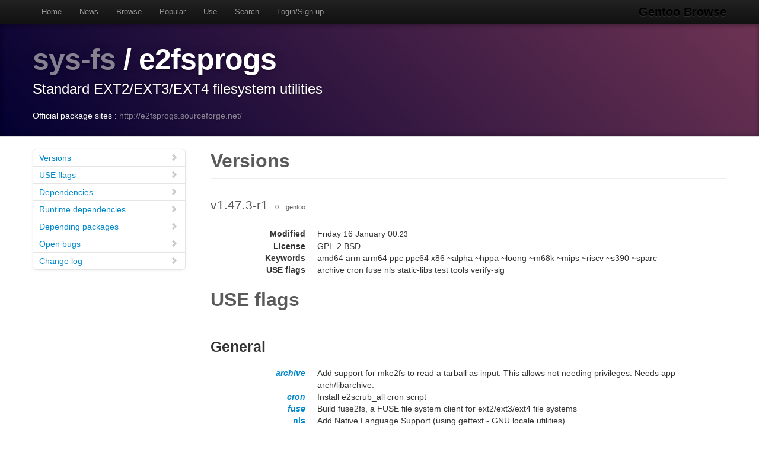

--- FILE ---
content_type: text/html
request_url: https://gentoobrowse.randomdan.homeip.net/packages/sys-fs/e2fsprogs
body_size: 18459
content:
<!DOCTYPE html>
<html lang="en"><head><meta charset="utf-8"><meta name="viewport" content="width=device-width, initial-scale=1"><link rel="shortcut icon" href="/img/glogo-small.png" type="image/png"><link rel="start" href="/"><link rel="search" href="/search"><link href="https://cdnjs.cloudflare.com/ajax/libs/twitter-bootstrap/2.3.2/css/bootstrap.min.css" rel="stylesheet" media="screen"><link href="https://cdnjs.cloudflare.com/ajax/libs/twitter-bootstrap/2.3.2/css/bootstrap-responsive.min.css" rel="stylesheet" media="screen"><link href="/css/general.css" rel="stylesheet" media="screen"><title>sys-fs/e2fsprogs Package Details · Gentoo Browse</title><meta name="description" content="Gentoo Linux package details for sys-fs/e2fsprogs: "></head><body data-spy="scroll" data-target=".bs-docs-sidebar"><nav class="navbar navbar-inverse navbar-fixed-top"><div class="navbar-inner"><div class="container"><button type="button" class="btn btn-navbar" data-toggle="collapse" data-target=".nav-collapse"><span class="icon-bar"> </span><span class="icon-bar"> </span><span class="icon-bar"> </span></button><a class="brand" href="/">Gentoo Browse</a><div class="nav-collapse collapse"><ul class="nav"><li><a accesskey="h" href="/">Home</a></li><li><a accesskey="n" href="/news">News</a></li><li><a accesskey="b" href="/packages">Browse</a></li><li><a accesskey="o" href="/packages/popular">Popular</a></li><li><a accesskey="u" href="/use">Use</a></li><li><a accesskey="s" href="#search" data-keyboard="true" data-toggle="modal" rel="nofollow">Search</a></li><li><a accesskey="l" href="#login" data-keyboard="true" data-toggle="modal" rel="nofollow">Login/Sign up</a></li></ul></div></div></div></nav><header class="jumbotron subhead"><div class="container"><h1><a href="/packages/sys-fs" title="Other packages in the sys-fs category">sys-fs</a>
			/
			e2fsprogs</h1><p class="lead">Standard EXT2/EXT3/EXT4 filesystem utilities</p><div>
				Official package sites :
				<a target="_blank" href="http://e2fsprogs.sourceforge.net/">http://e2fsprogs.sourceforge.net/</a>
					·
				</div></div></header><div class="container"><article class="row"><div class="span3 bs-docs-sidebar"><ul class="nav nav-list bs-docs-sidenav"><li><a href="#versions"><i class="icon-chevron-right"> </i>Versions</a></li><li><a href="#uses"><i class="icon-chevron-right"> </i>USE flags</a></li><li><a href="#deps"><i class="icon-chevron-right"> </i>Dependencies</a></li><li><a href="#rdeps"><i class="icon-chevron-right"> </i>Runtime dependencies</a></li><li><a href="#depees"><i class="icon-chevron-right"> </i>Depending packages</a></li><li><a href="#bugs"><i class="icon-chevron-right"> </i>Open bugs</a></li><li><a href="#changelog"><i class="icon-chevron-right"> </i>Change log</a></li></ul></div><div class="span9"><section id="versions"><h2 class="page-header">Versions</h2><p class="lead">
					v1.47.3-r1<span class="ebuild-minor">
					:: 0
					:: gentoo</span></p><dl class="dl-horizontal"><dt>Modified</dt><dd><time datetime="">Friday 16 January 00:<small>23</small></time></dd> <dt>License</dt><dd>GPL-2 BSD</dd><dt>Keywords</dt><dd>amd64 arm arm64 ppc ppc64 x86 ~alpha ~hppa ~loong ~m68k ~mips ~riscv ~s390 ~sparc </dd><dt>USE flags</dt><dd>archive cron fuse nls static-libs test tools verify-sig </dd></dl></section><section id="uses"><h2 class="page-header">USE flags</h2><h3>General</h3><dl class="dl-horizontal"><dt><a href="/use/archive" class="local">archive</a></dt><dd>Add support for mke2fs to read a tarball as input. This allows not needing privileges. Needs app-arch/libarchive.</dd><dt><a href="/use/cron" class="local">cron</a></dt><dd>Install e2scrub_all cron script</dd><dt><a href="/use/fuse" class="local">fuse</a></dt><dd>Build fuse2fs, a FUSE file system client for ext2/ext3/ext4 file systems</dd><dt><a href="/use/nls">nls</a></dt><dd>Add Native Language Support (using gettext - GNU locale utilities)</dd><dt><a href="/use/static-libs">static-libs</a></dt><dd>Build static versions of dynamic libraries as well</dd><dt><a href="/use/test">test</a></dt><dd>Enable dependencies and/or preparations necessary to run tests (usually controlled by FEATURES=test but can be toggled independently)</dd><dt><a href="/use/tools" class="local">tools</a></dt><dd>Build extfs tools (mke2fs, e2fsck, tune2fs, etc.)</dd><dt><a href="/use/verify-sig">verify-sig</a></dt><dd>Verify upstream signatures on distfiles</dd></dl><h3><a href="/usegroup/abi_mips">abi_mips</a></h3><dl class="dl-horizontal"><dt>n32</dt><dd>64-bit (32-bit pointer) libraries</dd><dt>n64</dt><dd>64-bit libraries</dd><dt>o32</dt><dd>32-bit libraries</dd></dl><h3><a href="/usegroup/abi_s390">abi_s390</a></h3><dl class="dl-horizontal"><dt>32</dt><dd>32-bit (s390) libraries</dd><dt>64</dt><dd>64-bit (s390x) libraries</dd></dl><h3><a href="/usegroup/abi_x86">abi_x86</a></h3><dl class="dl-horizontal"><dt>32</dt><dd>32-bit (x86) libraries</dd><dt>64</dt><dd>64-bit (amd64) libraries</dd><dt>x32</dt><dd>x32 ABI libraries</dd></dl></section><section id="deps"><h2 class="page-header">Dependencies</h2><p><a href="/packages/app-arch" title="The app-arch category contains tools for archiving, compressing and uncompressing files or groups of files.">app-arch</a>
			/
			<a href="/packages/app-arch/libarchive" title="Multi-format archive and compression library">libarchive</a>
			:
			Multi-format archive and compression library</p><p><a href="/packages/sys-apps" title="The sys-apps category contains various core system applications, and some non-core system applications which have not yet been moved out into other sys- categories.">sys-apps</a>
			/
			<a href="/packages/sys-apps/util-linux" title="Various useful Linux utilities">util-linux</a>
			:
			Various useful Linux utilities</p><p><a href="/packages/sys-fs" title="The sys-fs category contains filesystem tools and utilities.">sys-fs</a>
			/
			<a href="/packages/sys-fs/fuse" title="An interface for filesystems implemented in userspace">fuse</a>
			:
			An interface for filesystems implemented in userspace</p><p><a href="/packages/sys-fs" title="The sys-fs category contains filesystem tools and utilities.">sys-fs</a>
			/
			<a href="/packages/sys-fs/lvm2" title="User-land utilities for LVM2 (device-mapper) software">lvm2</a>
			:
			User-land utilities for LVM2 (device-mapper) software</p><p><a href="/packages/virtual" title="The virtual category contains packages which satisfy virtual dependencies.">virtual</a>
			/
			<a href="/packages/virtual/libintl" title="Virtual for the GNU Internationalization Library">libintl</a>
			:
			Virtual for the GNU Internationalization Library</p></section><section id="rdeps"><h2 class="page-header">Runtime Dependencies</h2><p><a href="/packages/app-arch" title="The app-arch category contains tools for archiving, compressing and uncompressing files or groups of files.">app-arch</a>
			/
			<a href="/packages/app-arch/libarchive" title="Multi-format archive and compression library">libarchive</a>
			:
			Multi-format archive and compression library</p><p><a href="/packages/sys-apps" title="The sys-apps category contains various core system applications, and some non-core system applications which have not yet been moved out into other sys- categories.">sys-apps</a>
			/
			<a href="/packages/sys-apps/util-linux" title="Various useful Linux utilities">util-linux</a>
			:
			Various useful Linux utilities</p><p><a href="/packages/sys-fs" title="The sys-fs category contains filesystem tools and utilities.">sys-fs</a>
			/
			<a href="/packages/sys-fs/fuse" title="An interface for filesystems implemented in userspace">fuse</a>
			:
			An interface for filesystems implemented in userspace</p><p><a href="/packages/sys-fs" title="The sys-fs category contains filesystem tools and utilities.">sys-fs</a>
			/
			<a href="/packages/sys-fs/lvm2" title="User-land utilities for LVM2 (device-mapper) software">lvm2</a>
			:
			User-land utilities for LVM2 (device-mapper) software</p><p><a href="/packages/virtual" title="The virtual category contains packages which satisfy virtual dependencies.">virtual</a>
			/
			<a href="/packages/virtual/libintl" title="Virtual for the GNU Internationalization Library">libintl</a>
			:
			Virtual for the GNU Internationalization Library</p></section><section id="depees"><h2 class="page-header">Depending packages</h2><p><a href="/packages/app-admin" title="The app-admin category contains non-core applications which relate to system administration.">app-admin</a>
			/
			<a href="/packages/app-admin/testdisk" title="Checks and undeletes partitions + PhotoRec, signature based recovery tool">testdisk</a>
			:
			Checks and undeletes partitions + PhotoRec, signature based recovery tool</p><p><a href="/packages/app-admin" title="The app-admin category contains non-core applications which relate to system administration.">app-admin</a>
			/
			<a href="/packages/app-admin/tmpreaper" title="A utility for removing files based on when they were last accessed">tmpreaper</a>
			:
			A utility for removing files based on when they were last accessed</p><p><a href="/packages/app-arch" title="The app-arch category contains tools for archiving, compressing and uncompressing files or groups of files.">app-arch</a>
			/
			<a href="/packages/app-arch/dump" title="Dump/restore ext2fs backup utilities">dump</a>
			:
			Dump/restore ext2fs backup utilities</p><p><a href="/packages/app-arch" title="The app-arch category contains tools for archiving, compressing and uncompressing files or groups of files.">app-arch</a>
			/
			<a href="/packages/app-arch/libarchive" title="Multi-format archive and compression library">libarchive</a>
			:
			Multi-format archive and compression library</p><p><a href="/packages/app-backup" title="The app-backup category contains tools for performing backups of data, including both full and incremental backups, as well as backups to other media (CD-R, Tape, etc.).">app-backup</a>
			/
			<a href="/packages/app-backup/fsarchiver" title="Flexible filesystem archiver for backup and deployment tool">fsarchiver</a>
			:
			Flexible filesystem archiver for backup and deployment tool</p><p><a href="/packages/app-backup" title="The app-backup category contains tools for performing backups of data, including both full and incremental backups, as well as backups to other media (CD-R, Tape, etc.).">app-backup</a>
			/
			<a href="/packages/app-backup/tarsnap" title="Online backups for the truly paranoid">tarsnap</a>
			:
			Online backups for the truly paranoid</p><p><a href="/packages/app-containers" title="The app-containers category contains container related software.">app-containers</a>
			/
			<a href="/packages/app-containers/apptainer" title="The container system for secure high-performance computing">apptainer</a>
			:
			The container system for secure high-performance computing</p><p><a href="/packages/app-crypt" title="The app-crypt category contains cryptographic (encryption, decryption, steganography and signing) software.">app-crypt</a>
			/
			<a href="/packages/app-crypt/heimdal" title="Kerberos 5 implementation from KTH">heimdal</a>
			:
			Kerberos 5 implementation from KTH</p><p><a href="/packages/app-crypt" title="The app-crypt category contains cryptographic (encryption, decryption, steganography and signing) software.">app-crypt</a>
			/
			<a href="/packages/app-crypt/mit-krb5" title="MIT Kerberos V">mit-krb5</a>
			:
			MIT Kerberos V</p><p><a href="/packages/app-crypt" title="The app-crypt category contains cryptographic (encryption, decryption, steganography and signing) software.">app-crypt</a>
			/
			<a href="/packages/app-crypt/mit-krb5-appl" title="Kerberized applications split from the main MIT Kerberos V distribution">mit-krb5-appl</a>
			:
			Kerberized applications split from the main MIT Kerberos V distribution</p><p><a href="/packages/app-emulation" title="The app-emulation category contains emulation software.">app-emulation</a>
			/
			<a href="/packages/app-emulation/xen-tools" title="Xen tools including QEMU and xl">xen-tools</a>
			:
			Xen tools including QEMU and xl</p><p><a href="/packages/app-forensics" title="The app-forensics category contains software which helps detect and analyse security breaches.">app-forensics</a>
			/
			<a href="/packages/app-forensics/aide" title="AIDE (Advanced Intrusion Detection Environment) is a file integrity checker">aide</a>
			:
			AIDE (Advanced Intrusion Detection Environment) is a file integrity checker</p><p><a href="/packages/app-misc" title="The app-misc category contains various miscellaneous application packages which don't belong anywhere else.">app-misc</a>
			/
			<a href="/packages/app-misc/mc" title="GNU Midnight Commander is a text based file manager">mc</a>
			:
			GNU Midnight Commander is a text based file manager</p><p><a href="/packages/app-office" title="The app-office category contains 'office' (word processing, spreadsheets, presentation) software packages.">app-office</a>
			/
			<a href="/packages/app-office/libreoffice-bin" title="A full office productivity suite. Binary package">libreoffice-bin</a>
			:
			A full office productivity suite. Binary package</p><p><a href="/packages/dev-db" title="The dev-db category contains libraries and utilities for database related programming.">dev-db</a>
			/
			<a href="/packages/dev-db/mysql-workbench" title="MySQL Workbench">mysql-workbench</a>
			:
			MySQL Workbench</p><p><a href="/packages/dev-util" title="The dev-util category contains various miscellaneous development utilities.">dev-util</a>
			/
			<a href="/packages/dev-util/diffoscope" title="Will try to get to the bottom of what makes files or directories different">diffoscope</a>
			:
			Will try to get to the bottom of what makes files or directories different</p><p><a href="/packages/net-fs" title="The net-fs category contains network filesystem packages.">net-fs</a>
			/
			<a href="/packages/net-fs/nfs-utils" title="NFS client and server daemons">nfs-utils</a>
			:
			NFS client and server daemons</p><p><a href="/packages/net-fs" title="The net-fs category contains network filesystem packages.">net-fs</a>
			/
			<a href="/packages/net-fs/samba" title="Samba Suite Version 4">samba</a>
			:
			Samba Suite Version 4</p><p><a href="/packages/net-ftp" title="The net-ftp contains FTP (File Transfer Protocol) software.">net-ftp</a>
			/
			<a href="/packages/net-ftp/proftpd" title="An advanced and very configurable FTP server">proftpd</a>
			:
			An advanced and very configurable FTP server</p><p><a href="/packages/net-mail" title="The net-mail category contains various email-related utilities.">net-mail</a>
			/
			<a href="/packages/net-mail/cyrus-imapd" title="The Cyrus IMAP Server">cyrus-imapd</a>
			:
			The Cyrus IMAP Server</p><p><a href="/packages/net-mail" title="The net-mail category contains various email-related utilities.">net-mail</a>
			/
			<a href="/packages/net-mail/fetchmail" title="the legendary remote-mail retrieval and forwarding utility">fetchmail</a>
			:
			the legendary remote-mail retrieval and forwarding utility</p><p><a href="/packages/net-nds" title="The net-nds category contains NDS (NetWare Directory Services) software.">net-nds</a>
			/
			<a href="/packages/net-nds/389-ds-base" title="389 Directory Server (core libraries and daemons)">389-ds-base</a>
			:
			389 Directory Server (core libraries and daemons)</p><p><a href="/packages/net-nds" title="The net-nds category contains NDS (NetWare Directory Services) software.">net-nds</a>
			/
			<a href="/packages/net-nds/openldap" title="LDAP suite of application and development tools">openldap</a>
			:
			LDAP suite of application and development tools</p><p><a href="/packages/sys-block" title="The sys-block category contains packages which work with block devices.">sys-block</a>
			/
			<a href="/packages/sys-block/nbdkit" title="NBD server with stable plugin ABI and permissive license">nbdkit</a>
			:
			NBD server with stable plugin ABI and permissive license</p><p><a href="/packages/sys-block" title="The sys-block category contains packages which work with block devices.">sys-block</a>
			/
			<a href="/packages/sys-block/parted" title="Create, destroy, resize, check, copy partitions and file systems">parted</a>
			:
			Create, destroy, resize, check, copy partitions and file systems</p><p><a href="/packages/sys-boot" title="The sys-boot category contains bootloaders and related tools.">sys-boot</a>
			/
			<a href="/packages/sys-boot/silo" title="SPARC/UltraSPARC Improved Loader, a boot loader for sparc">silo</a>
			:
			SPARC/UltraSPARC Improved Loader, a boot loader for sparc</p><p><a href="/packages/sys-cluster" title="The sys-cluster category contains cluster-related software.">sys-cluster</a>
			/
			<a href="/packages/sys-cluster/ploop" title="openvz tool and a library to control ploop block devices">ploop</a>
			:
			openvz tool and a library to control ploop block devices</p><p><a href="/packages/sys-fs" title="The sys-fs category contains filesystem tools and utilities.">sys-fs</a>
			/
			<a href="/packages/sys-fs/btrfs-progs" title="Btrfs filesystem utilities">btrfs-progs</a>
			:
			Btrfs filesystem utilities</p><p><a href="/packages/sys-fs" title="The sys-fs category contains filesystem tools and utilities.">sys-fs</a>
			/
			<a href="/packages/sys-fs/ctmg" title="Simple wrapper around cryptsetup for encrypted containers">ctmg</a>
			:
			Simple wrapper around cryptsetup for encrypted containers</p><p><a href="/packages/sys-fs" title="The sys-fs category contains filesystem tools and utilities.">sys-fs</a>
			/
			<a href="/packages/sys-fs/davl" title="Visualizes the fragmentation status of ext2/3 filesystems">davl</a>
			:
			Visualizes the fragmentation status of ext2/3 filesystems</p><p><a href="/packages/sys-fs" title="The sys-fs category contains filesystem tools and utilities.">sys-fs</a>
			/
			<a href="/packages/sys-fs/e2tools" title="utilities to read, write, and manipulate files in an ext2/ext3 filesystem">e2tools</a>
			:
			utilities to read, write, and manipulate files in an ext2/ext3 filesystem</p><p><a href="/packages/sys-fs" title="The sys-fs category contains filesystem tools and utilities.">sys-fs</a>
			/
			<a href="/packages/sys-fs/ext3grep" title="Recover deleted files on an ext3 file system">ext3grep</a>
			:
			Recover deleted files on an ext3 file system</p><p><a href="/packages/sys-fs" title="The sys-fs category contains filesystem tools and utilities.">sys-fs</a>
			/
			<a href="/packages/sys-fs/ext4magic" title="Tool for recovery of deleted or overwritten files on ext3/ext4 filesystems">ext4magic</a>
			:
			Tool for recovery of deleted or overwritten files on ext3/ext4 filesystems</p><p><a href="/packages/sys-fs" title="The sys-fs category contains filesystem tools and utilities.">sys-fs</a>
			/
			<a href="/packages/sys-fs/extundelete" title="A utility to undelete files from an ext3 or ext4 partition">extundelete</a>
			:
			A utility to undelete files from an ext3 or ext4 partition</p><p><a href="/packages/sys-fs" title="The sys-fs category contains filesystem tools and utilities.">sys-fs</a>
			/
			<a href="/packages/sys-fs/nilfs-utils" title="A New Implementation of a Log-structured File System for Linux">nilfs-utils</a>
			:
			A New Implementation of a Log-structured File System for Linux</p><p><a href="/packages/sys-fs" title="The sys-fs category contains filesystem tools and utilities.">sys-fs</a>
			/
			<a href="/packages/sys-fs/quota" title="Linux quota tools">quota</a>
			:
			Linux quota tools</p><p><a href="/packages/sys-fs" title="The sys-fs category contains filesystem tools and utilities.">sys-fs</a>
			/
			<a href="/packages/sys-fs/reiserfsprogs" title="Reiserfs Utilities">reiserfsprogs</a>
			:
			Reiserfs Utilities</p><p><a href="/packages/sys-fs" title="The sys-fs category contains filesystem tools and utilities.">sys-fs</a>
			/
			<a href="/packages/sys-fs/xfsdump" title="XFS dump/restore utilities">xfsdump</a>
			:
			XFS dump/restore utilities</p><p><a href="/packages/sys-fs" title="The sys-fs category contains filesystem tools and utilities.">sys-fs</a>
			/
			<a href="/packages/sys-fs/zerofree" title="Zeroes out all free space on a filesystem">zerofree</a>
			:
			Zeroes out all free space on a filesystem</p><p><a href="/packages/sys-libs" title="The sys-libs category contains various system-level libraries.">sys-libs</a>
			/
			<a href="/packages/sys-libs/libblockdev" title="Library for manipulating block devices">libblockdev</a>
			:
			Library for manipulating block devices</p></section><section id="bugs"><h2 class="page-header">Bugs</h2><dl class="dl-horizontal"><dt><a href="https://bugs.gentoo.org/178718" title="sys-fs/e2fsprogs w/ USE=static only produces static e2fsck">178718</a></dt><dd>sys-fs/e2fsprogs w/ USE=static only produces static e2fsck</dd><dt><a href="https://bugs.gentoo.org/321423" title="sys-apps/util-linux or sys-fs/e2fsprogs - `fsck -A' should respect loop offset option">321423</a></dt><dd>sys-apps/util-linux or sys-fs/e2fsprogs - `fsck -A' should respect loop offset option</dd><dt><a href="https://bugs.gentoo.org/525556" title="sys-fs/e2fsprogs-1.42.10 - e4defrag -v causes print errors">525556</a></dt><dd>sys-fs/e2fsprogs-1.42.10 - e4defrag -v causes print errors</dd><dt><a href="https://bugs.gentoo.org/551020" title="sys-fs/e2fsprogs whole device check is inconsistent">551020</a></dt><dd>sys-fs/e2fsprogs whole device check is inconsistent</dd><dt><a href="https://bugs.gentoo.org/583490" title="sys-fs/e2fsprogs-1.43 fails tests">583490</a></dt><dd>sys-fs/e2fsprogs-1.43 fails tests</dd><dt><a href="https://bugs.gentoo.org/635210" title="sys-fs/e2fsprogs: test failure: m_hugefile">635210</a></dt><dd>sys-fs/e2fsprogs: test failure: m_hugefile</dd><dt><a href="https://bugs.gentoo.org/664806" title="sys-fs/e2fsprogs-1.44.4 fails to compile with error: missing binary operator before token &quot;(&quot;">664806</a></dt><dd>sys-fs/e2fsprogs-1.44.4 fails to compile with error: missing binary operator before token "("</dd><dt><a href="https://bugs.gentoo.org/679836" title="sys-fs/e2fsprogs-1.45.0-r1 with sys-process/dcron - /etc/cron.d/e2scrub_all uses usernames which dcron does no understand">679836</a></dt><dd>sys-fs/e2fsprogs-1.45.0-r1 with sys-process/dcron - /etc/cron.d/e2scrub_all uses usernames which dcron does no understand</dd><dt><a href="https://bugs.gentoo.org/837665" title="[TRACKER] packages that depends on sys-fs/e2fsprogs[tools]">837665</a></dt><dd>[TRACKER] packages that depends on sys-fs/e2fsprogs[tools]</dd><dt><a href="https://bugs.gentoo.org/839825" title="sys-fs/e2fsprogs-1.46.5-r1 - sandbox issue">839825</a></dt><dd>sys-fs/e2fsprogs-1.46.5-r1 - sandbox issue</dd><dt><a href="https://bugs.gentoo.org/896340" title="sys-fs/e2fsprogs: Enable LFS">896340</a></dt><dd>sys-fs/e2fsprogs: Enable LFS</dd><dt><a href="https://bugs.gentoo.org/912965" title="sys-fs/e2fsprogs missing license">912965</a></dt><dd>sys-fs/e2fsprogs missing license</dd><dt><a href="https://bugs.gentoo.org/934145" title="sys-fs/e2fsprogs-1.47.1[fuse] calls commands that do not exist: fuse3_CFLAGS - C - fuse3_LIBS">934145</a></dt><dd>sys-fs/e2fsprogs-1.47.1[fuse] calls commands that do not exist: fuse3_CFLAGS - C - fuse3_LIBS</dd></dl></section><section id="changelog"><h2 class="page-header">Change logs</h2><dl class="dl-horizontal"><dt><time datetime="2026-01-16T00:15:54">Friday 16 January</time></dt><dd><a href="
									mailto:repomirrorci@gentoo.org">Repository mirror &amp; CI</a><span class="repo"> · gentoo</span><br>Merge updates from master</dd><dt><time datetime="2026-01-15T23:54:14">Thursday 15 January</time></dt><dd><a href="
									mailto:sam@gentoo.org">Sam James</a><span class="repo"> · gentoo</span><br>sys-fs/e2fsprogs: wire up USE=verify-sig<br>Signed-off-by: Sam James &lt;sam@gentoo.org&gt;</dd><dt><time datetime="2026-01-15T23:51:00">Thursday 15 January</time></dt><dd><a href="
									mailto:sam@gentoo.org">Sam James</a><span class="repo"> · gentoo</span><br>sys-fs/e2fsprogs: drop 1.47.2-r3, 1.47.2-r10, 1.47.3<br>Signed-off-by: Sam James &lt;sam@gentoo.org&gt;</dd><dt><time datetime="2025-12-19T10:01:01">19 December 2025</time></dt><dd><a href="
									mailto:repomirrorci@gentoo.org">Repository mirror &amp; CI</a><span class="repo"> · gentoo</span><br>Merge updates from master</dd><dt><time datetime="2025-12-19T09:25:43">19 December 2025</time></dt><dd><a href="
									mailto:grobian@gentoo.org">Fabian Groffen</a><span class="repo"> · gentoo</span><br>*/*: drop *-linux keywords<br>Bug: https://bugs.gentoo.org/473598
Bug: https://bugs.gentoo.org/720224
Signed-off-by: Fabian Groffen &lt;grobian@gentoo.org&gt;</dd><dt><time datetime="2025-11-27T18:45:49">27 November 2025</time></dt><dd><a href="
									mailto:repomirrorci@gentoo.org">Repository mirror &amp; CI</a><span class="repo"> · gentoo</span><br>Merge updates from master</dd><dt><time datetime="2025-11-27T18:38:57">27 November 2025</time></dt><dd><a href="
									mailto:arthurzam@gentoo.org">Arthur Zamarin</a><span class="repo"> · gentoo</span><br>sys-fs/e2fsprogs: Stabilize 1.47.3-r1 ppc, #963160<br>Signed-off-by: Arthur Zamarin &lt;arthurzam@gentoo.org&gt;</dd><dt><time datetime="2025-09-26T13:48:38">26 September 2025</time></dt><dd><a href="
									mailto:repomirrorci@gentoo.org">Repository mirror &amp; CI</a><span class="repo"> · gentoo</span><br>Merge updates from master</dd><dt><time datetime="2025-09-26T13:39:44">26 September 2025</time></dt><dd><a href="
									mailto:arthurzam@gentoo.org">Arthur Zamarin</a><span class="repo"> · gentoo</span><br>sys-fs/e2fsprogs: Stabilize 1.47.3-r1 ppc64, #963160<br>Signed-off-by: Arthur Zamarin &lt;arthurzam@gentoo.org&gt;</dd><dt><time datetime="2025-09-20T23:48:43">20 September 2025</time></dt><dd><a href="
									mailto:repomirrorci@gentoo.org">Repository mirror &amp; CI</a><span class="repo"> · gentoo</span><br>Merge updates from master</dd><dt><time datetime="2025-09-20T23:43:51">20 September 2025</time></dt><dd><a href="
									mailto:sam@gentoo.org">Sam James</a><span class="repo"> · gentoo</span><br>sys-fs/e2fsprogs: Stabilize 1.47.3-r1 arm64, #963160<br>Signed-off-by: Sam James &lt;sam@gentoo.org&gt;</dd><dt><time datetime="2025-09-20T23:43:49">20 September 2025</time></dt><dd><a href="
									mailto:sam@gentoo.org">Sam James</a><span class="repo"> · gentoo</span><br>sys-fs/e2fsprogs: Stabilize 1.47.3-r1 arm, #963160<br>Signed-off-by: Sam James &lt;sam@gentoo.org&gt;</dd><dt><time datetime="2025-09-20T23:43:48">20 September 2025</time></dt><dd><a href="
									mailto:sam@gentoo.org">Sam James</a><span class="repo"> · gentoo</span><br>sys-fs/e2fsprogs: Stabilize 1.47.3-r1 amd64, #963160<br>Signed-off-by: Sam James &lt;sam@gentoo.org&gt;</dd><dt><time datetime="2025-09-20T23:43:46">20 September 2025</time></dt><dd><a href="
									mailto:sam@gentoo.org">Sam James</a><span class="repo"> · gentoo</span><br>sys-fs/e2fsprogs: Stabilize 1.47.3-r1 x86, #963160<br>Signed-off-by: Sam James &lt;sam@gentoo.org&gt;</dd><dt><time datetime="2025-09-07T15:04:02">07 September 2025</time></dt><dd><a href="
									mailto:repomirrorci@gentoo.org">Repository mirror &amp; CI</a><span class="repo"> · gentoo</span><br>Merge updates from master</dd><dt><time datetime="2025-09-07T14:55:08">07 September 2025</time></dt><dd><a href="
									mailto:arthurzam@gentoo.org">Arthur Zamarin</a><span class="repo"> · gentoo</span><br>sys-fs/e2fsprogs: Stabilize 1.47.3 ppc, #961692<br>Signed-off-by: Arthur Zamarin &lt;arthurzam@gentoo.org&gt;</dd><dt><time datetime="2025-09-02T17:19:36">02 September 2025</time></dt><dd><a href="
									mailto:repomirrorci@gentoo.org">Repository mirror &amp; CI</a><span class="repo"> · gentoo</span><br>Merge updates from master</dd><dt><time datetime="2025-09-02T16:20:20">02 September 2025</time></dt><dd><a href="
									mailto:arthurzam@gentoo.org">Arthur Zamarin</a><span class="repo"> · gentoo</span><br>*/*: destable sparc<br>Result of running the command:
 grep --include="*.ebuild" -r . -e 'KEYWORDS=.*[" ]sparc' -l | xargs ekeyword ~sparc

Signed-off-by: Arthur Zamarin &lt;arthurzam@gentoo.org&gt;</dd><dt><time datetime="2025-09-02T16:18:20">02 September 2025</time></dt><dd><a href="
									mailto:arthurzam@gentoo.org">Arthur Zamarin</a><span class="repo"> · gentoo</span><br>*/*: destable hppa<br>Result of running the command:
 grep --include="*.ebuild" -r . -e 'KEYWORDS=.*[" ]hppa' -l | xargs ekeyword ~hppa

Signed-off-by: Arthur Zamarin &lt;arthurzam@gentoo.org&gt;</dd><dt><time datetime="2025-08-30T09:19:01">30 August 2025</time></dt><dd><a href="
									mailto:repomirrorci@gentoo.org">Repository mirror &amp; CI</a><span class="repo"> · gentoo</span><br>Merge updates from master</dd><dt><time datetime="2025-08-30T09:04:12">30 August 2025</time></dt><dd><a href="
									mailto:arthurzam@gentoo.org">Arthur Zamarin</a><span class="repo"> · gentoo</span><br>sys-fs/e2fsprogs: Stabilize 1.47.3 ppc64, #961692<br>Signed-off-by: Arthur Zamarin &lt;arthurzam@gentoo.org&gt;</dd><dt><time datetime="2025-08-19T11:18:57">19 August 2025</time></dt><dd><a href="
									mailto:repomirrorci@gentoo.org">Repository mirror &amp; CI</a><span class="repo"> · gentoo</span><br>Merge updates from master</dd><dt><time datetime="2025-08-19T04:00:50">19 August 2025</time></dt><dd><a href="
									mailto:cfuga@cfuga.mx">Cristian Othón Martínez Vera</a><span class="repo"> · gentoo</span><br>sys-fs/e2fsprogs: fix compilation for version 1.47.3 with USE=fuse and musl<br>Patch from upstream. The current code only compiles/works with glibc

Signed-off-by: Cristian Othón Martínez Vera &lt;cfuga@cfuga.mx&gt;
Part-of: https://github.com/gentoo/gentoo/pull/43489
Closes: https://github.com/gentoo/gentoo/pull/43489
Signed-off-by: Sam James &lt;sam@gentoo.org&gt;</dd><dt><time datetime="2025-08-18T14:18:49">18 August 2025</time></dt><dd><a href="
									mailto:repomirrorci@gentoo.org">Repository mirror &amp; CI</a><span class="repo"> · gentoo</span><br>Merge updates from master</dd><dt><time datetime="2025-08-18T14:05:36">18 August 2025</time></dt><dd><a href="
									mailto:sam@gentoo.org">Sam James</a><span class="repo"> · gentoo</span><br>sys-fs/e2fsprogs: Stabilize 1.47.3 amd64, #961692<br>Signed-off-by: Sam James &lt;sam@gentoo.org&gt;</dd><dt><time datetime="2025-08-18T13:03:52">18 August 2025</time></dt><dd><a href="
									mailto:repomirrorci@gentoo.org">Repository mirror &amp; CI</a><span class="repo"> · gentoo</span><br>Merge updates from master</dd><dt><time datetime="2025-08-18T12:39:49">18 August 2025</time></dt><dd><a href="
									mailto:sam@gentoo.org">Sam James</a><span class="repo"> · gentoo</span><br>sys-fs/e2fsprogs: Stabilize 1.47.3 x86, #961692<br>Signed-off-by: Sam James &lt;sam@gentoo.org&gt;</dd><dt><time datetime="2025-08-18T12:39:47">18 August 2025</time></dt><dd><a href="
									mailto:sam@gentoo.org">Sam James</a><span class="repo"> · gentoo</span><br>sys-fs/e2fsprogs: Stabilize 1.47.3 arm64, #961692<br>Signed-off-by: Sam James &lt;sam@gentoo.org&gt;</dd><dt><time datetime="2025-08-18T09:18:57">18 August 2025</time></dt><dd><a href="
									mailto:repomirrorci@gentoo.org">Repository mirror &amp; CI</a><span class="repo"> · gentoo</span><br>Merge updates from master</dd><dt><time datetime="2025-08-18T09:09:36">18 August 2025</time></dt><dd><a href="
									mailto:sam@gentoo.org">Sam James</a><span class="repo"> · gentoo</span><br>sys-fs/e2fsprogs: Stabilize 1.47.3 arm, #961692<br>Signed-off-by: Sam James &lt;sam@gentoo.org&gt;</dd><dt><time datetime="2025-07-13T10:07:13">13 July 2025</time></dt><dd><a href="
									mailto:repomirrorci@gentoo.org">Repository mirror &amp; CI</a><span class="repo"> · gentoo</span><br>Merge updates from master</dd><dt><time datetime="2025-07-13T09:28:27">13 July 2025</time></dt><dd><a href="
									mailto:sam@gentoo.org">Sam James</a><span class="repo"> · gentoo</span><br>sys-fs/e2fsprogs: Stabilize 1.47.2-r10 sparc, #954519<br>Signed-off-by: Sam James &lt;sam@gentoo.org&gt;</dd><dt><time datetime="2025-07-13T07:37:27">13 July 2025</time></dt><dd><a href="
									mailto:repomirrorci@gentoo.org">Repository mirror &amp; CI</a><span class="repo"> · gentoo</span><br>Merge updates from master</dd><dt><time datetime="2025-07-13T07:18:17">13 July 2025</time></dt><dd><a href="
									mailto:sam@gentoo.org">Sam James</a><span class="repo"> · gentoo</span><br>sys-fs/e2fsprogs: add 1.47.3<br>There's -j fixes mentioned in the changelog but we've been there before
and I don't trust it, so keeping the -j1s.

Bug: https://bugs.gentoo.org/905221
Signed-off-by: Sam James &lt;sam@gentoo.org&gt;</dd><dt><time datetime="2025-05-06T19:09:06">06 May 2025</time></dt><dd><a href="
									mailto:repomirrorci@gentoo.org">Repository mirror &amp; CI</a><span class="repo"> · gentoo</span><br>Merge updates from master</dd><dt><time datetime="2025-05-06T18:55:10">06 May 2025</time></dt><dd><a href="
									mailto:sam@gentoo.org">Sam James</a><span class="repo"> · gentoo</span><br>sys-fs/e2fsprogs: Stabilize 1.47.2-r10 hppa, #954519<br>Signed-off-by: Sam James &lt;sam@gentoo.org&gt;</dd><dt><time datetime="2025-04-26T10:21:00">26 April 2025</time></dt><dd><a href="
									mailto:repomirrorci@gentoo.org">Repository mirror &amp; CI</a><span class="repo"> · gentoo</span><br>Merge updates from master</dd><dt><time datetime="2025-04-26T10:03:55">26 April 2025</time></dt><dd><a href="
									mailto:arthurzam@gentoo.org">Arthur Zamarin</a><span class="repo"> · gentoo</span><br>sys-fs/e2fsprogs: Stabilize 1.47.2-r10 amd64, #954519<br>Signed-off-by: Arthur Zamarin &lt;arthurzam@gentoo.org&gt;</dd><dt><time datetime="2025-04-26T06:50:12">26 April 2025</time></dt><dd><a href="
									mailto:repomirrorci@gentoo.org">Repository mirror &amp; CI</a><span class="repo"> · gentoo</span><br>Merge updates from master</dd><dt><time datetime="2025-04-26T06:41:21">26 April 2025</time></dt><dd><a href="
									mailto:arthurzam@gentoo.org">Arthur Zamarin</a><span class="repo"> · gentoo</span><br>sys-fs/e2fsprogs: Stabilize 1.47.2-r10 ppc, #954519<br>Signed-off-by: Arthur Zamarin &lt;arthurzam@gentoo.org&gt;</dd><dt><time datetime="2025-04-26T06:05:13">26 April 2025</time></dt><dd><a href="
									mailto:repomirrorci@gentoo.org">Repository mirror &amp; CI</a><span class="repo"> · gentoo</span><br>Merge updates from master</dd><dt><time datetime="2025-04-26T05:47:52">26 April 2025</time></dt><dd><a href="
									mailto:sam@gentoo.org">Sam James</a><span class="repo"> · gentoo</span><br>sys-fs/e2fsprogs: Stabilize 1.47.2-r10 x86, #954519<br>Signed-off-by: Sam James &lt;sam@gentoo.org&gt;</dd><dt><time datetime="2025-04-26T04:05:09">26 April 2025</time></dt><dd><a href="
									mailto:repomirrorci@gentoo.org">Repository mirror &amp; CI</a><span class="repo"> · gentoo</span><br>Merge updates from master</dd><dt><time datetime="2025-04-26T03:50:56">26 April 2025</time></dt><dd><a href="
									mailto:sam@gentoo.org">Sam James</a><span class="repo"> · gentoo</span><br>sys-fs/e2fsprogs: Stabilize 1.47.2-r10 ppc64, #954519<br>Signed-off-by: Sam James &lt;sam@gentoo.org&gt;</dd><dt><time datetime="2025-04-26T02:05:15">26 April 2025</time></dt><dd><a href="
									mailto:repomirrorci@gentoo.org">Repository mirror &amp; CI</a><span class="repo"> · gentoo</span><br>Merge updates from master</dd><dt><time datetime="2025-04-26T01:59:21">26 April 2025</time></dt><dd><a href="
									mailto:sam@gentoo.org">Sam James</a><span class="repo"> · gentoo</span><br>sys-fs/e2fsprogs: Stabilize 1.47.2-r10 arm64, #954519<br>Signed-off-by: Sam James &lt;sam@gentoo.org&gt;</dd><dt><time datetime="2025-04-26T01:44:28">26 April 2025</time></dt><dd><a href="
									mailto:sam@gentoo.org">Sam James</a><span class="repo"> · gentoo</span><br>sys-fs/e2fsprogs: Stabilize 1.47.2-r10 arm, #954519<br>Signed-off-by: Sam James &lt;sam@gentoo.org&gt;</dd><dt><time datetime="2025-03-26T17:35:17">26 March 2025</time></dt><dd><a href="
									mailto:repomirrorci@gentoo.org">Repository mirror &amp; CI</a><span class="repo"> · gentoo</span><br>Merge updates from master</dd><dt><time datetime="2025-03-26T17:28:58">26 March 2025</time></dt><dd><a href="
									mailto:floppym@gentoo.org">Mike Gilbert</a><span class="repo"> · gentoo</span><br>sys-fs/e2fsprogs: drop 1.47.1<br>Signed-off-by: Mike Gilbert &lt;floppym@gentoo.org&gt;</dd><dt><time datetime="2025-03-26T17:28:12">26 March 2025</time></dt><dd><a href="
									mailto:floppym@gentoo.org">Mike Gilbert</a><span class="repo"> · gentoo</span><br>sys-fs/e2fsprogs: add slot-operator for sys-fs/fuse in stable<br>Bug: https://bugs.gentoo.org/952058
Signed-off-by: Mike Gilbert &lt;floppym@gentoo.org&gt;</dd><dt><time datetime="2025-03-26T06:50:14">26 March 2025</time></dt><dd><a href="
									mailto:repomirrorci@gentoo.org">Repository mirror &amp; CI</a><span class="repo"> · gentoo</span><br>Merge updates from master</dd><dt><time datetime="2025-03-25T21:21:32">25 March 2025</time></dt><dd><a href="
									mailto:parona@protonmail.com">Alfred Wingate</a><span class="repo"> · gentoo</span><br>sys-fs/e2fsprogs: rebuild on fuse subslot update<br>Bug: https://bugs.gentoo.org/952058
See-Also: fab336945b48415755744dc7e57c0abe64c1d2ec
Signed-off-by: Alfred Wingate &lt;parona@protonmail.com&gt;
Closes: https://github.com/gentoo/gentoo/pull/41289
Signed-off-by: Sam James &lt;sam@gentoo.org&gt;</dd><dt><time datetime="2025-03-16T18:48:34">16 March 2025</time></dt><dd><a href="
									mailto:repomirrorci@gentoo.org">Repository mirror &amp; CI</a><span class="repo"> · gentoo</span><br>Merge updates from master</dd><dt><time datetime="2025-03-16T18:31:53">16 March 2025</time></dt><dd><a href="
									mailto:sam@gentoo.org">Sam James</a><span class="repo"> · gentoo</span><br>sys-fs/e2fsprogs: drop metadata_csum_seed, orphan_file workarounds<br>In 747be80bc0594b776e233912ce517b38d5726891, I said 6 months in a comment;
it's now been 2 years.

Bug: https://bugs.gentoo.org/904048
Closes: https://bugs.gentoo.org/904093
Signed-off-by: Sam James &lt;sam@gentoo.org&gt;</dd><dt><time datetime="2025-03-12T21:03:14">12 March 2025</time></dt><dd><a href="
									mailto:repomirrorci@gentoo.org">Repository mirror &amp; CI</a><span class="repo"> · gentoo</span><br>Merge updates from master</dd><dt><time datetime="2025-03-12T20:45:57">12 March 2025</time></dt><dd><a href="
									mailto:sam@gentoo.org">Sam James</a><span class="repo"> · gentoo</span><br>sys-fs/e2fsprogs: Stabilize 1.47.2 hppa, #950149<br>Signed-off-by: Sam James &lt;sam@gentoo.org&gt;</dd><dt><time datetime="2025-02-23T12:33:21">23 February 2025</time></dt><dd><a href="
									mailto:repomirrorci@gentoo.org">Repository mirror &amp; CI</a><span class="repo"> · gentoo</span><br>Merge updates from master</dd><dt><time datetime="2025-02-23T12:20:40">23 February 2025</time></dt><dd><a href="
									mailto:jsmolic@gentoo.org">Jakov Smolić</a><span class="repo"> · gentoo</span><br>sys-fs/e2fsprogs: Stabilize 1.47.2 x86, #950149<br>Signed-off-by: Jakov Smolić &lt;jsmolic@gentoo.org&gt;</dd><dt><time datetime="2025-02-23T12:20:37">23 February 2025</time></dt><dd><a href="
									mailto:jsmolic@gentoo.org">Jakov Smolić</a><span class="repo"> · gentoo</span><br>sys-fs/e2fsprogs: Stabilize 1.47.2 ppc64, #950149<br>Signed-off-by: Jakov Smolić &lt;jsmolic@gentoo.org&gt;</dd><dt><time datetime="2025-02-23T12:20:36">23 February 2025</time></dt><dd><a href="
									mailto:jsmolic@gentoo.org">Jakov Smolić</a><span class="repo"> · gentoo</span><br>sys-fs/e2fsprogs: Stabilize 1.47.2 amd64, #950149<br>Signed-off-by: Jakov Smolić &lt;jsmolic@gentoo.org&gt;</dd><dt><time datetime="2025-02-23T12:20:35">23 February 2025</time></dt><dd><a href="
									mailto:jsmolic@gentoo.org">Jakov Smolić</a><span class="repo"> · gentoo</span><br>sys-fs/e2fsprogs: Stabilize 1.47.2 ppc, #950149<br>Signed-off-by: Jakov Smolić &lt;jsmolic@gentoo.org&gt;</dd><dt><time datetime="2025-02-23T05:48:29">23 February 2025</time></dt><dd><a href="
									mailto:repomirrorci@gentoo.org">Repository mirror &amp; CI</a><span class="repo"> · gentoo</span><br>Merge updates from master</dd><dt><time datetime="2025-02-23T05:41:29">23 February 2025</time></dt><dd><a href="
									mailto:sam@gentoo.org">Sam James</a><span class="repo"> · gentoo</span><br>sys-fs/e2fsprogs: Stabilize 1.47.2 sparc, #950149<br>Signed-off-by: Sam James &lt;sam@gentoo.org&gt;</dd><dt><time datetime="2025-02-23T05:41:27">23 February 2025</time></dt><dd><a href="
									mailto:sam@gentoo.org">Sam James</a><span class="repo"> · gentoo</span><br>sys-fs/e2fsprogs: Stabilize 1.47.2 arm, #950149<br>Signed-off-by: Sam James &lt;sam@gentoo.org&gt;</dd><dt><time datetime="2025-02-23T05:30:00">23 February 2025</time></dt><dd><a href="
									mailto:sam@gentoo.org">Sam James</a><span class="repo"> · gentoo</span><br>sys-fs/e2fsprogs: Stabilize 1.47.2 arm64, #950149<br>Signed-off-by: Sam James &lt;sam@gentoo.org&gt;</dd><dt><time datetime="2025-01-22T07:20:41">22 January 2025</time></dt><dd><a href="
									mailto:repomirrorci@gentoo.org">Repository mirror &amp; CI</a><span class="repo"> · gentoo</span><br>Merge updates from master</dd><dt><time datetime="2025-01-22T07:09:11">22 January 2025</time></dt><dd><a href="
									mailto:sam@gentoo.org">Sam James</a><span class="repo"> · gentoo</span><br>sys-fs/e2fsprogs: drop 1.47.0-r3<br>Signed-off-by: Sam James &lt;sam@gentoo.org&gt;</dd><dt><time datetime="2025-01-04T12:18:57">04 January 2025</time></dt><dd><a href="
									mailto:repomirrorci@gentoo.org">Repository mirror &amp; CI</a><span class="repo"> · gentoo</span><br>Merge updates from master</dd><dt><time datetime="2025-01-04T12:01:44">04 January 2025</time></dt><dd><a href="
									mailto:sam@gentoo.org">Sam James</a><span class="repo"> · gentoo</span><br>sys-fs/e2fsprogs: add 1.47.2<br>Signed-off-by: Sam James &lt;sam@gentoo.org&gt;</dd><dt><time datetime="2024-12-01T15:03:19">01 December 2024</time></dt><dd><a href="
									mailto:repomirrorci@gentoo.org">Repository mirror &amp; CI</a><span class="repo"> · gentoo</span><br>Merge updates from master</dd><dt><time datetime="2024-12-01T14:42:42">01 December 2024</time></dt><dd><a href="
									mailto:sam@gentoo.org">Sam James</a><span class="repo"> · gentoo</span><br>sys-fs/e2fsprogs: fix C23 compat<br>Closes: https://bugs.gentoo.org/943687
Signed-off-by: Sam James &lt;sam@gentoo.org&gt;</dd><dt><time datetime="2024-11-27T18:03:16">27 November 2024</time></dt><dd><a href="
									mailto:repomirrorci@gentoo.org">Repository mirror &amp; CI</a><span class="repo"> · gentoo</span><br>Merge updates from master</dd><dt><time datetime="2024-11-27T17:50:32">27 November 2024</time></dt><dd><a href="
									mailto:sam@gentoo.org">Sam James</a><span class="repo"> · gentoo</span><br>sys-fs/e2fsprogs: Stabilize 1.47.1 hppa, #936181<br>Signed-off-by: Sam James &lt;sam@gentoo.org&gt;</dd><dt><time datetime="2024-09-12T18:49:01">12 September 2024</time></dt><dd><a href="
									mailto:repomirrorci@gentoo.org">Repository mirror &amp; CI</a><span class="repo"> · gentoo</span><br>Merge updates from master</dd><dt><time datetime="2024-09-07T15:44:22">07 September 2024</time></dt><dd><a href="
									mailto:arthurzam@gentoo.org">Arthur Zamarin</a><span class="repo"> · gentoo</span><br>*/*: unkeyword ~ia64<br>Change was created by running the following command::

    ekeyword ^ia64 */*/*.ebuild

Signed-off-by: Arthur Zamarin &lt;arthurzam@gentoo.org&gt;</dd><dt><time datetime="2024-09-02T18:03:52">02 September 2024</time></dt><dd><a href="
									mailto:repomirrorci@gentoo.org">Repository mirror &amp; CI</a><span class="repo"> · gentoo</span><br>Merge updates from master</dd><dt><time datetime="2024-09-02T17:51:42">02 September 2024</time></dt><dd><a href="
									mailto:floppym@gentoo.org">Mike Gilbert</a><span class="repo"> · gentoo</span><br>sys-fs/e2fsprogs: work around broken Makefile<br>Bug: https://bugs.gentoo.org/936493
Signed-off-by: Mike Gilbert &lt;floppym@gentoo.org&gt;</dd><dt><time datetime="2024-07-17T05:19:05">17 July 2024</time></dt><dd><a href="
									mailto:repomirrorci@gentoo.org">Repository mirror &amp; CI</a><span class="repo"> · gentoo</span><br>Merge updates from master</dd><dt><time datetime="2024-07-17T05:09:58">17 July 2024</time></dt><dd><a href="
									mailto:sam@gentoo.org">Sam James</a><span class="repo"> · gentoo</span><br>sys-fs/e2fsprogs: Stabilize 1.47.1 ppc, #936181<br>Signed-off-by: Sam James &lt;sam@gentoo.org&gt;</dd><dt><time datetime="2024-07-17T05:04:09">17 July 2024</time></dt><dd><a href="
									mailto:repomirrorci@gentoo.org">Repository mirror &amp; CI</a><span class="repo"> · gentoo</span><br>Merge updates from master</dd><dt><time datetime="2024-07-17T04:57:03">17 July 2024</time></dt><dd><a href="
									mailto:sam@gentoo.org">Sam James</a><span class="repo"> · gentoo</span><br>sys-fs/e2fsprogs: Stabilize 1.47.1 ppc64, #936181<br>Signed-off-by: Sam James &lt;sam@gentoo.org&gt;</dd><dt><time datetime="2024-07-17T04:55:01">17 July 2024</time></dt><dd><a href="
									mailto:sam@gentoo.org">Sam James</a><span class="repo"> · gentoo</span><br>sys-fs/e2fsprogs: Stabilize 1.47.1 sparc, #936181<br>Signed-off-by: Sam James &lt;sam@gentoo.org&gt;</dd><dt><time datetime="2024-07-17T04:49:04">17 July 2024</time></dt><dd><a href="
									mailto:repomirrorci@gentoo.org">Repository mirror &amp; CI</a><span class="repo"> · gentoo</span><br>Merge updates from master</dd><dt><time datetime="2024-07-17T04:45:37">17 July 2024</time></dt><dd><a href="
									mailto:sam@gentoo.org">Sam James</a><span class="repo"> · gentoo</span><br>sys-fs/e2fsprogs: Stabilize 1.47.1 amd64, #936181<br>Signed-off-by: Sam James &lt;sam@gentoo.org&gt;</dd><dt><time datetime="2024-07-17T04:43:45">17 July 2024</time></dt><dd><a href="
									mailto:sam@gentoo.org">Sam James</a><span class="repo"> · gentoo</span><br>sys-fs/e2fsprogs: Stabilize 1.47.1 arm64, #936181<br>Signed-off-by: Sam James &lt;sam@gentoo.org&gt;</dd><dt><time datetime="2024-07-17T04:36:16">17 July 2024</time></dt><dd><a href="
									mailto:sam@gentoo.org">Sam James</a><span class="repo"> · gentoo</span><br>sys-fs/e2fsprogs: Stabilize 1.47.1 arm, #936181<br>Signed-off-by: Sam James &lt;sam@gentoo.org&gt;</dd><dt><time datetime="2024-07-17T04:36:15">17 July 2024</time></dt><dd><a href="
									mailto:sam@gentoo.org">Sam James</a><span class="repo"> · gentoo</span><br>sys-fs/e2fsprogs: Stabilize 1.47.1 x86, #936181<br>Signed-off-by: Sam James &lt;sam@gentoo.org&gt;</dd><dt><time datetime="2024-06-09T15:33:53">09 June 2024</time></dt><dd><a href="
									mailto:repomirrorci@gentoo.org">Repository mirror &amp; CI</a><span class="repo"> · gentoo</span><br>Merge updates from master</dd><dt><time datetime="2024-06-09T15:07:46">09 June 2024</time></dt><dd><a href="
									mailto:sam@gentoo.org">Sam James</a><span class="repo"> · gentoo</span><br>sys-fs/e2fsprogs: skip m_rootdir_acl test (fails on btrfs)<br>Bug: https://github.com/tytso/e2fsprogs/issues/158
Closes: https://bugs.gentoo.org/905221
Signed-off-by: Sam James &lt;sam@gentoo.org&gt;</dd><dt><time datetime="2024-06-07T16:34:16">07 June 2024</time></dt><dd><a href="
									mailto:repomirrorci@gentoo.org">Repository mirror &amp; CI</a><span class="repo"> · gentoo</span><br>Merge updates from master</dd><dt><time datetime="2024-06-07T16:20:57">07 June 2024</time></dt><dd><a href="
									mailto:sam@gentoo.org">Sam James</a><span class="repo"> · gentoo</span><br>sys-fs/e2fsprogs: add 1.47.1<br>Adds libarchive support, see 7e3a4f0a33e9859af2bf44e8e1e278c8b10313cc upstream.

Closes: https://bugs.gentoo.org/908892
Closes: https://bugs.gentoo.org/916029
Bug: https://bugs.gentoo.org/896340
Signed-off-by: Sam James &lt;sam@gentoo.org&gt;</dd><dt><time datetime="2024-03-03T04:22:48">03 March 2024</time></dt><dd><a href="
									mailto:repomirrorci@gentoo.org">Repository mirror &amp; CI</a><span class="repo"> · gentoo</span><br>Merge updates from master</dd><dt><time datetime="2024-03-03T01:40:47">03 March 2024</time></dt><dd><a href="
									mailto:eschwartz93@gmail.com">Eli Schwartz</a><span class="repo"> · gentoo</span><br>sys-fs/e2fsprogs: drop 1.47.0-r2<br>Old ebuild uses usr-ldscript

Signed-off-by: Eli Schwartz &lt;eschwartz93@gmail.com&gt;
Signed-off-by: Sam James &lt;sam@gentoo.org&gt;</dd><dt><time datetime="2024-03-02T12:35:40">02 March 2024</time></dt><dd><a href="
									mailto:repomirrorci@gentoo.org">Repository mirror &amp; CI</a><span class="repo"> · gentoo</span><br>Merge updates from master</dd><dt><time datetime="2024-03-02T12:14:57">02 March 2024</time></dt><dd><a href="
									mailto:arthurzam@gentoo.org">Arthur Zamarin</a><span class="repo"> · gentoo</span><br>sys-fs/e2fsprogs: Stabilize 1.47.0-r3 hppa, #925633<br>Signed-off-by: Arthur Zamarin &lt;arthurzam@gentoo.org&gt;</dd><dt><time datetime="2024-03-02T12:14:52">02 March 2024</time></dt><dd><a href="
									mailto:arthurzam@gentoo.org">Arthur Zamarin</a><span class="repo"> · gentoo</span><br>sys-fs/e2fsprogs: Stabilize 1.47.0-r3 ppc64, #925633<br>Signed-off-by: Arthur Zamarin &lt;arthurzam@gentoo.org&gt;</dd><dt><time datetime="2024-03-02T12:14:49">02 March 2024</time></dt><dd><a href="
									mailto:arthurzam@gentoo.org">Arthur Zamarin</a><span class="repo"> · gentoo</span><br>sys-fs/e2fsprogs: Stabilize 1.47.0-r3 ppc, #925633<br>Signed-off-by: Arthur Zamarin &lt;arthurzam@gentoo.org&gt;</dd><dt><time datetime="2024-03-02T12:14:42">02 March 2024</time></dt><dd><a href="
									mailto:arthurzam@gentoo.org">Arthur Zamarin</a><span class="repo"> · gentoo</span><br>sys-fs/e2fsprogs: Stabilize 1.47.0-r3 arm64, #925633<br>Signed-off-by: Arthur Zamarin &lt;arthurzam@gentoo.org&gt;</dd><dt><time datetime="2024-02-29T22:34:01">29 February 2024</time></dt><dd><a href="
									mailto:repomirrorci@gentoo.org">Repository mirror &amp; CI</a><span class="repo"> · gentoo</span><br>Merge updates from master</dd><dt><time datetime="2024-02-29T15:15:52">29 February 2024</time></dt><dd><a href="
									mailto:eike@sf-mail.de">Rolf Eike Beer</a><span class="repo"> · gentoo</span><br>sys-fs/e2fsprogs: stable 1.47.0-r3 for sparc, bug #925633<br>Signed-off-by: Rolf Eike Beer &lt;eike@sf-mail.de&gt;
Signed-off-by: Sam James &lt;sam@gentoo.org&gt;</dd><dt><time datetime="2024-02-28T00:04:00">28 February 2024</time></dt><dd><a href="
									mailto:repomirrorci@gentoo.org">Repository mirror &amp; CI</a><span class="repo"> · gentoo</span><br>Merge updates from master</dd><dt><time datetime="2024-02-27T23:57:23">27 February 2024</time></dt><dd><a href="
									mailto:sam@gentoo.org">Sam James</a><span class="repo"> · gentoo</span><br>sys-fs/e2fsprogs: Stabilize 1.47.0-r3 arm, #925633<br>Signed-off-by: Sam James &lt;sam@gentoo.org&gt;</dd><dt><time datetime="2024-02-27T23:18:50">27 February 2024</time></dt><dd><a href="
									mailto:repomirrorci@gentoo.org">Repository mirror &amp; CI</a><span class="repo"> · gentoo</span><br>Merge updates from master</dd><dt><time datetime="2024-02-27T23:03:24">27 February 2024</time></dt><dd><a href="
									mailto:sam@gentoo.org">Sam James</a><span class="repo"> · gentoo</span><br>sys-fs/e2fsprogs: Stabilize 1.47.0-r3 amd64, #925633<br>Signed-off-by: Sam James &lt;sam@gentoo.org&gt;</dd><dt><time datetime="2024-02-27T23:03:23">27 February 2024</time></dt><dd><a href="
									mailto:sam@gentoo.org">Sam James</a><span class="repo"> · gentoo</span><br>sys-fs/e2fsprogs: Stabilize 1.47.0-r3 x86, #925633<br>Signed-off-by: Sam James &lt;sam@gentoo.org&gt;</dd><dt><time datetime="2024-02-07T19:33:25">07 February 2024</time></dt><dd><a href="
									mailto:repomirrorci@gentoo.org">Repository mirror &amp; CI</a><span class="repo"> · gentoo</span><br>Merge updates from master</dd><dt><time datetime="2024-02-07T06:42:10">07 February 2024</time></dt><dd><a href="
									mailto:eschwartz93@gmail.com">Eli Schwartz</a><span class="repo"> · gentoo</span><br>sys-fs/e2fsprogs: drop old<br>Signed-off-by: Eli Schwartz &lt;eschwartz93@gmail.com&gt;
Signed-off-by: Sam James &lt;sam@gentoo.org&gt;</dd><dt><time datetime="2024-02-07T06:41:30">07 February 2024</time></dt><dd><a href="
									mailto:eschwartz93@gmail.com">Eli Schwartz</a><span class="repo"> · gentoo</span><br>sys-fs/e2fsprogs: remove usr-ldscript support<br>Per news item 2024-01-05-usr-initramfs, we no longer support this use
case. It is fragile and hacky and leads to bizarre forms of load errors.

The functionality is, despite being called "split-usr", not really about
split-usr at all.

Signed-off-by: Eli Schwartz &lt;eschwartz93@gmail.com&gt;
Signed-off-by: Sam James &lt;sam@gentoo.org&gt;</dd><dt><time datetime="2023-11-30T02:16:55">30 November 2023</time></dt><dd><a href="
									mailto:repomirrorci@gentoo.org">Repository mirror &amp; CI</a><span class="repo"> · gentoo</span><br>Merge updates from master</dd><dt><time datetime="2023-11-29T06:09:56">29 November 2023</time></dt><dd><a href="
									mailto:matoro_gentoo@matoro.tk">Matoro Mahri</a><span class="repo"> · gentoo</span><br>sys-fs/e2fsprogs: Stabilize 1.46.6 ppc64, #903540<br>Signed-off-by: Matoro Mahri &lt;matoro_gentoo@matoro.tk&gt;
Signed-off-by: Sam James &lt;sam@gentoo.org&gt;</dd><dt><time datetime="2023-09-12T15:18:32">12 September 2023</time></dt><dd><a href="
									mailto:repomirrorci@gentoo.org">Repository mirror &amp; CI</a><span class="repo"> · gentoo</span><br>Merge updates from master</dd><dt><time datetime="2023-09-12T15:04:49">12 September 2023</time></dt><dd><a href="
									mailto:floppym@gentoo.org">Mike Gilbert</a><span class="repo"> · gentoo</span><br>sys-fs/e2fsprogs: stabilize 1.47.0-r2 for ppc, ppc64<br>Signed-off-by: Mike Gilbert &lt;floppym@gentoo.org&gt;</dd><dt><time datetime="2023-08-04T12:01:41">04 August 2023</time></dt><dd><a href="
									mailto:repomirrorci@gentoo.org">Repository mirror &amp; CI</a><span class="repo"> · gentoo</span><br>Merge updates from master</dd><dt><time datetime="2023-08-04T11:45:19">04 August 2023</time></dt><dd><a href="
									mailto:arthurzam@gentoo.org">Arthur Zamarin</a><span class="repo"> · gentoo</span><br>sys-fs/e2fsprogs: Stabilize 1.46.6 ppc, #903540<br>Signed-off-by: Arthur Zamarin &lt;arthurzam@gentoo.org&gt;</dd><dt><time datetime="2023-06-26T18:33:54">26 June 2023</time></dt><dd><a href="
									mailto:repomirrorci@gentoo.org">Repository mirror &amp; CI</a><span class="repo"> · gentoo</span><br>Merge updates from master</dd><dt><time datetime="2023-06-26T18:17:29">26 June 2023</time></dt><dd><a href="
									mailto:floppym@gentoo.org">Mike Gilbert</a><span class="repo"> · gentoo</span><br>sys-fs/e2fsprogs: enable largefile unconditionally<br>Bug: https://bugs.gentoo.org/908892
Signed-off-by: Mike Gilbert &lt;floppym@gentoo.org&gt;</dd><dt><time datetime="2023-06-25T23:01:54">25 June 2023</time></dt><dd><a href="
									mailto:repomirrorci@gentoo.org">Repository mirror &amp; CI</a><span class="repo"> · gentoo</span><br>Merge updates from master</dd><dt><time datetime="2023-06-25T22:50:48">25 June 2023</time></dt><dd><a href="
									mailto:dilfridge@gentoo.org">Andreas K. Hüttel</a><span class="repo"> · gentoo</span><br>sys-fs/e2fsprogs: Fix build with musl-1.2.4 (on mips o32)<br>* -D_GNU_SOURCE is not needed anymore (the line is from 2012)

* Append -D_FILE_OFFSET_BITS=64 to flags only on musl

* Keep --disable-largefile only on glibc ...

Bug: https://bugs.gentoo.org/908892
Signed-off-by: Andreas K. Hüttel &lt;dilfridge@gentoo.org&gt;</dd><dt><time datetime="2023-05-31T02:46:51">31 May 2023</time></dt><dd><a href="
									mailto:repomirrorci@gentoo.org">Repository mirror &amp; CI</a><span class="repo"> · gentoo</span><br>Merge updates from master</dd><dt><time datetime="2023-05-31T02:29:48">31 May 2023</time></dt><dd><a href="
									mailto:sam@gentoo.org">Sam James</a><span class="repo"> · gentoo</span><br>sys-fs/e2fsprogs: drop 1.46.5-r3, 1.47.0<br>Signed-off-by: Sam James &lt;sam@gentoo.org&gt;</dd><dt><time datetime="2023-04-29T08:33:47">29 April 2023</time></dt><dd><a href="
									mailto:repomirrorci@gentoo.org">Repository mirror &amp; CI</a><span class="repo"> · gentoo</span><br>Merge updates from master</dd><dt><time datetime="2023-04-29T08:19:19">29 April 2023</time></dt><dd><a href="
									mailto:arthurzam@gentoo.org">Arthur Zamarin</a><span class="repo"> · gentoo</span><br>sys-fs/e2fsprogs: Stabilize 1.46.5-r4 ppc, #892998<br>Signed-off-by: Arthur Zamarin &lt;arthurzam@gentoo.org&gt;</dd><dt><time datetime="2023-04-29T08:19:16">29 April 2023</time></dt><dd><a href="
									mailto:arthurzam@gentoo.org">Arthur Zamarin</a><span class="repo"> · gentoo</span><br>sys-fs/e2fsprogs: Stabilize 1.46.5-r4 ppc64, #892998<br>Signed-off-by: Arthur Zamarin &lt;arthurzam@gentoo.org&gt;</dd><dt><time datetime="2023-04-25T20:02:02">25 April 2023</time></dt><dd><a href="
									mailto:repomirrorci@gentoo.org">Repository mirror &amp; CI</a><span class="repo"> · gentoo</span><br>Merge updates from master</dd><dt><time datetime="2023-04-25T19:57:51">25 April 2023</time></dt><dd><a href="
									mailto:floppym@gentoo.org">Mike Gilbert</a><span class="repo"> · gentoo</span><br>sys-fs/e2fsprogs: fix parallel make issue<br>Closes: https://bugs.gentoo.org/904338
Signed-off-by: Mike Gilbert &lt;floppym@gentoo.org&gt;</dd><dt><time datetime="2023-04-10T09:02:01">10 April 2023</time></dt><dd><a href="
									mailto:repomirrorci@gentoo.org">Repository mirror &amp; CI</a><span class="repo"> · gentoo</span><br>Merge updates from master</dd><dt><time datetime="2023-04-10T08:47:46">10 April 2023</time></dt><dd><a href="
									mailto:sam@gentoo.org">Sam James</a><span class="repo"> · gentoo</span><br>sys-fs/e2fsprogs: Stabilize 1.47.0-r1 arm, #903717<br>Signed-off-by: Sam James &lt;sam@gentoo.org&gt;</dd><dt><time datetime="2023-04-10T08:47:45">10 April 2023</time></dt><dd><a href="
									mailto:sam@gentoo.org">Sam James</a><span class="repo"> · gentoo</span><br>sys-fs/e2fsprogs: Stabilize 1.47.0-r1 arm64, #903717<br>Signed-off-by: Sam James &lt;sam@gentoo.org&gt;</dd><dt><time datetime="2023-04-10T08:47:44">10 April 2023</time></dt><dd><a href="
									mailto:sam@gentoo.org">Sam James</a><span class="repo"> · gentoo</span><br>sys-fs/e2fsprogs: Stabilize 1.47.0-r1 sparc, #903717<br>Signed-off-by: Sam James &lt;sam@gentoo.org&gt;</dd><dt><time datetime="2023-04-10T07:46:48">10 April 2023</time></dt><dd><a href="
									mailto:repomirrorci@gentoo.org">Repository mirror &amp; CI</a><span class="repo"> · gentoo</span><br>Merge updates from master</dd><dt><time datetime="2023-04-10T07:28:30">10 April 2023</time></dt><dd><a href="
									mailto:sam@gentoo.org">Sam James</a><span class="repo"> · gentoo</span><br>sys-fs/e2fsprogs: disable metadata_csum_seed and orphan_file features for new fs by default<br>This keeps support for metadata_csum_seed and orphan_file but doesn't *enable*
it by default in new filesystems.

Unfortunately, support was added in the same e2fsprogs release which enabled
it by default. By changing the defaults as Debian has, we give people a chance
to upgrade their initramfses, live media, etc, so they can actually mount partitions
created by such a new e2fsprogs.

It feels wrong to have to do this but I don't see much other choice. At least we're
in good company.

Link: https://lwn.net/Articles/923969/
Bug: https://bugs.gentoo.org/904093
Bug: https://bugs.gentoo.org/904048
Signed-off-by: Sam James &lt;sam@gentoo.org&gt;</dd><dt><time datetime="2023-04-09T08:01:52">09 April 2023</time></dt><dd><a href="
									mailto:repomirrorci@gentoo.org">Repository mirror &amp; CI</a><span class="repo"> · gentoo</span><br>Merge updates from master</dd><dt><time datetime="2023-04-09T07:48:36">09 April 2023</time></dt><dd><a href="
									mailto:ceamac@gentoo.org">Viorel Munteanu</a><span class="repo"> · gentoo</span><br>sys-fs/e2fsprogs: Stabilize x86, #903717<br>Signed-off-by: Viorel Munteanu &lt;ceamac@gentoo.org&gt;</dd><dt><time datetime="2023-04-08T21:16:50">08 April 2023</time></dt><dd><a href="
									mailto:repomirrorci@gentoo.org">Repository mirror &amp; CI</a><span class="repo"> · gentoo</span><br>Merge updates from master</dd><dt><time datetime="2023-04-08T21:14:27">08 April 2023</time></dt><dd><a href="
									mailto:sam@gentoo.org">Sam James</a><span class="repo"> · gentoo</span><br>sys-fs/e2fsprogs: Stabilize 1.47.0 amd64, #903717<br>Signed-off-by: Sam James &lt;sam@gentoo.org&gt;</dd><dt><time datetime="2023-04-07T02:04:00">07 April 2023</time></dt><dd><a href="
									mailto:repomirrorci@gentoo.org">Repository mirror &amp; CI</a><span class="repo"> · gentoo</span><br>Merge updates from master</dd><dt><time datetime="2023-04-06T18:43:05">06 April 2023</time></dt><dd><a href="
									mailto:eike@sf-mail.de">Rolf Eike Beer</a><span class="repo"> · gentoo</span><br>sys-fs/e2fsprogs: stable 1.47.0 for hppa, bug #903717<br>Signed-off-by: Rolf Eike Beer &lt;eike@sf-mail.de&gt;
Signed-off-by: Sam James &lt;sam@gentoo.org&gt;</dd><dt><time datetime="2023-03-29T20:16:52">29 March 2023</time></dt><dd><a href="
									mailto:repomirrorci@gentoo.org">Repository mirror &amp; CI</a><span class="repo"> · gentoo</span><br>Merge updates from master</dd><dt><time datetime="2023-03-29T20:07:54">29 March 2023</time></dt><dd><a href="
									mailto:sam@gentoo.org">Sam James</a><span class="repo"> · gentoo</span><br>sys-fs/e2fsprogs: Stabilize 1.46.6 x86, #903540<br>Signed-off-by: Sam James &lt;sam@gentoo.org&gt;</dd><dt><time datetime="2023-03-29T18:31:58">29 March 2023</time></dt><dd><a href="
									mailto:repomirrorci@gentoo.org">Repository mirror &amp; CI</a><span class="repo"> · gentoo</span><br>Merge updates from master</dd><dt><time datetime="2023-03-29T18:24:09">29 March 2023</time></dt><dd><a href="
									mailto:arthurzam@gentoo.org">Arthur Zamarin</a><span class="repo"> · gentoo</span><br>sys-fs/e2fsprogs: Stabilize 1.46.6 hppa, #903540<br>Signed-off-by: Arthur Zamarin &lt;arthurzam@gentoo.org&gt;</dd><dt><time datetime="2023-03-29T14:46:53">29 March 2023</time></dt><dd><a href="
									mailto:repomirrorci@gentoo.org">Repository mirror &amp; CI</a><span class="repo"> · gentoo</span><br>Merge updates from master</dd><dt><time datetime="2023-03-29T14:36:25">29 March 2023</time></dt><dd><a href="
									mailto:sam@gentoo.org">Sam James</a><span class="repo"> · gentoo</span><br>sys-fs/e2fsprogs: Stabilize 1.46.6 amd64, #903540<br>Signed-off-by: Sam James &lt;sam@gentoo.org&gt;</dd><dt><time datetime="2023-03-29T14:36:24">29 March 2023</time></dt><dd><a href="
									mailto:sam@gentoo.org">Sam James</a><span class="repo"> · gentoo</span><br>sys-fs/e2fsprogs: Stabilize 1.46.6 arm64, #903540<br>Signed-off-by: Sam James &lt;sam@gentoo.org&gt;</dd><dt><time datetime="2023-03-29T14:36:23">29 March 2023</time></dt><dd><a href="
									mailto:sam@gentoo.org">Sam James</a><span class="repo"> · gentoo</span><br>sys-fs/e2fsprogs: Stabilize 1.46.6 sparc, #903540<br>Signed-off-by: Sam James &lt;sam@gentoo.org&gt;</dd><dt><time datetime="2023-03-29T14:36:21">29 March 2023</time></dt><dd><a href="
									mailto:sam@gentoo.org">Sam James</a><span class="repo"> · gentoo</span><br>sys-fs/e2fsprogs: Stabilize 1.46.6 arm, #903540<br>Signed-off-by: Sam James &lt;sam@gentoo.org&gt;</dd><dt><time datetime="2023-03-12T09:35:24">12 March 2023</time></dt><dd><a href="
									mailto:repomirrorci@gentoo.org">Repository mirror &amp; CI</a><span class="repo"> · gentoo</span><br>Merge updates from master</dd><dt><time datetime="2023-03-12T03:01:00">12 March 2023</time></dt><dd><a href="
									mailto:matoro@users.noreply.github.com">Matoro Mahri</a><span class="repo"> · gentoo</span><br>sys-fs/e2fsprogs: Stabilize 1.46.5-r4 sparc, #892998<br>Signed-off-by: Matoro Mahri &lt;matoro@users.noreply.github.com&gt;
Signed-off-by: Viorel Munteanu &lt;ceamac@gentoo.org&gt;</dd><dt><time datetime="2023-02-07T23:16:53">07 February 2023</time></dt><dd><a href="
									mailto:repomirrorci@gentoo.org">Repository mirror &amp; CI</a><span class="repo"> · gentoo</span><br>Merge updates from master</dd><dt><time datetime="2023-02-07T22:52:44">07 February 2023</time></dt><dd><a href="
									mailto:sam@gentoo.org">Sam James</a><span class="repo"> · gentoo</span><br>sys-fs/e2fsprogs: add 1.47.0<br>Signed-off-by: Sam James &lt;sam@gentoo.org&gt;</dd><dt><time datetime="2023-02-03T11:01:58">03 February 2023</time></dt><dd><a href="
									mailto:repomirrorci@gentoo.org">Repository mirror &amp; CI</a><span class="repo"> · gentoo</span><br>Merge updates from master</dd><dt><time datetime="2023-02-03T10:56:56">03 February 2023</time></dt><dd><a href="
									mailto:sam@gentoo.org">Sam James</a><span class="repo"> · gentoo</span><br>sys-fs/e2fsprogs: Stabilize 1.46.5-r4 arm64, #892998<br>Signed-off-by: Sam James &lt;sam@gentoo.org&gt;</dd><dt><time datetime="2023-02-03T10:56:55">03 February 2023</time></dt><dd><a href="
									mailto:sam@gentoo.org">Sam James</a><span class="repo"> · gentoo</span><br>sys-fs/e2fsprogs: Stabilize 1.46.5-r4 amd64, #892998<br>Signed-off-by: Sam James &lt;sam@gentoo.org&gt;</dd><dt><time datetime="2023-02-03T10:56:53">03 February 2023</time></dt><dd><a href="
									mailto:sam@gentoo.org">Sam James</a><span class="repo"> · gentoo</span><br>sys-fs/e2fsprogs: Stabilize 1.46.5-r4 x86, #892998<br>Signed-off-by: Sam James &lt;sam@gentoo.org&gt;</dd><dt><time datetime="2023-02-03T10:56:52">03 February 2023</time></dt><dd><a href="
									mailto:sam@gentoo.org">Sam James</a><span class="repo"> · gentoo</span><br>sys-fs/e2fsprogs: Stabilize 1.46.5-r4 hppa, #892998<br>Signed-off-by: Sam James &lt;sam@gentoo.org&gt;</dd><dt><time datetime="2023-02-03T10:56:50">03 February 2023</time></dt><dd><a href="
									mailto:sam@gentoo.org">Sam James</a><span class="repo"> · gentoo</span><br>sys-fs/e2fsprogs: Stabilize 1.46.5-r4 arm, #892998<br>Signed-off-by: Sam James &lt;sam@gentoo.org&gt;</dd><dt><time datetime="2023-02-03T09:53:05">03 February 2023</time></dt><dd><a href="
									mailto:repomirrorci@gentoo.org">Repository mirror &amp; CI</a><span class="repo"> · gentoo</span><br>Merge updates from master</dd><dt><time datetime="2023-02-03T08:39:50">03 February 2023</time></dt><dd><a href="
									mailto:sam@gentoo.org">Sam James</a><span class="repo"> · gentoo</span><br>sys-fs/e2fsprogs: add 1.46.6<br>Signed-off-by: Sam James &lt;sam@gentoo.org&gt;</dd><dt><time datetime="2022-12-29T22:32:01">29 December 2022</time></dt><dd><a href="
									mailto:repomirrorci@gentoo.org">Repository mirror &amp; CI</a><span class="repo"> · gentoo</span><br>Merge updates from master</dd><dt><time datetime="2022-12-29T22:25:26">29 December 2022</time></dt><dd><a href="
									mailto:sam@gentoo.org">Sam James</a><span class="repo"> · gentoo</span><br>sys-fs/e2fsprogs: drop USE=lto<br>Originally reported on reddit at https://old.reddit.com/r/Gentoo/comments/zkl6l8/configure_error_lto_not_supported_by_compiler/.

As Ionen points out, this option just adds -flto (which users can
and do normally via *FLAGS or package.env) but, problematically,
forces unprefixed 'gcc-ar' etc. It does nothing else special. Fails
on GCC-less systems.

Users are free to enable LTO in the usual way.

Signed-off-by: Sam James &lt;sam@gentoo.org&gt;</dd><dt><time datetime="2022-10-28T18:01:58">28 October 2022</time></dt><dd><a href="
									mailto:repomirrorci@gentoo.org">Repository mirror &amp; CI</a><span class="repo"> · gentoo</span><br>Merge updates from master</dd><dt><time datetime="2022-10-28T17:49:52">28 October 2022</time></dt><dd><a href="
									mailto:soap@gentoo.org">David Seifert</a><span class="repo"> · gentoo</span><br>sys-fs/lvm2: switch to positive USE=lvm logic<br>Closes: https://github.com/gentoo/gentoo/pull/27994
Closes: https://bugs.gentoo.org/718910
Signed-off-by: David Seifert &lt;soap@gentoo.org&gt;</dd><dt><time datetime="2022-10-13T18:18:08">13 October 2022</time></dt><dd><a href="
									mailto:repomirrorci@gentoo.org">Repository mirror &amp; CI</a><span class="repo"> · gentoo</span><br>Merge updates from master</dd><dt><time datetime="2022-10-13T18:08:08">13 October 2022</time></dt><dd><a href="
									mailto:floppym@gentoo.org">Mike Gilbert</a><span class="repo"> · gentoo</span><br>sys-fs/e2fsprogs: call udev_reload<br>Closes: https://bugs.gentoo.org/843917
Signed-off-by: Mike Gilbert &lt;floppym@gentoo.org&gt;</dd><dt><time datetime="2022-10-12T23:17:51">12 October 2022</time></dt><dd><a href="
									mailto:repomirrorci@gentoo.org">Repository mirror &amp; CI</a><span class="repo"> · gentoo</span><br>Merge updates from master</dd><dt><time datetime="2022-09-11T14:25:00">11 September 2022</time></dt><dd><a href="
									mailto:holger@applied-asynchrony.com">Holger Hoffstätte</a><span class="repo"> · gentoo</span><br>sys-fs/e2fsprogs: enable threads by default<br>Upstream enables pthreads by default, so enable it unconditionally.

Closes: https://bugs.gentoo.org/868501
Signed-off-by: Holger Hoffstätte &lt;holger@applied-asynchrony.com&gt;
Closes: https://github.com/gentoo/gentoo/pull/27207
Signed-off-by: Sam James &lt;sam@gentoo.org&gt;</dd><dt><time datetime="2022-04-29T08:03:20">29 April 2022</time></dt><dd><a href="
									mailto:repomirrorci@gentoo.org">Repository mirror &amp; CI</a><span class="repo"> · gentoo</span><br>Merge updates from master</dd><dt><time datetime="2022-04-26T05:36:57">26 April 2022</time></dt><dd><a href="
									mailto:xen0n@gentoo.org">WANG Xuerui</a><span class="repo"> · gentoo</span><br>sys-fs/e2fsprogs: keyword 1.46.5-r1 for ~loong<br>Signed-off-by: WANG Xuerui &lt;xen0n@gentoo.org&gt;</dd><dt><time datetime="2022-04-19T16:09:04">19 April 2022</time></dt><dd><a href="
									mailto:repomirrorci@gentoo.org">Repository mirror &amp; CI</a><span class="repo"> · gentoo</span><br>Merge updates from master</dd><dt><time datetime="2022-04-19T07:21:56">19 April 2022</time></dt><dd><a href="
									mailto:soap@gentoo.org">David Seifert</a><span class="repo"> · gentoo</span><br>sys-fs/e2fsprogs: install all libraries unconditionally<br>Closes: https://bugs.gentoo.org/837668
Signed-off-by: David Seifert &lt;soap@gentoo.org&gt;
Closes: https://github.com/gentoo/gentoo/pull/25096
Signed-off-by: Sam James &lt;sam@gentoo.org&gt;</dd><dt><time datetime="2022-04-17T15:38:53">17 April 2022</time></dt><dd><a href="
									mailto:repomirrorci@gentoo.org">Repository mirror &amp; CI</a><span class="repo"> · gentoo</span><br>Merge updates from master</dd><dt><time datetime="2022-04-17T15:09:31">17 April 2022</time></dt><dd><a href="
									mailto:soap@gentoo.org">David Seifert</a><span class="repo"> · gentoo</span><br>sys-fs/e2fsprogs: remove useless FreeBSD patch<br>* Gentoo/FreeBSD is no longer supported.

Closes: https://github.com/gentoo/gentoo/pull/25065
Signed-off-by: David Seifert &lt;soap@gentoo.org&gt;</dd><dt><time datetime="2022-04-17T15:09:30">17 April 2022</time></dt><dd><a href="
									mailto:soap@gentoo.org">David Seifert</a><span class="repo"> · gentoo</span><br>sys-fs/e2fsprogs: drop 1.46.4<br>Signed-off-by: David Seifert &lt;soap@gentoo.org&gt;</dd><dt><time datetime="2022-04-16T19:23:46">16 April 2022</time></dt><dd><a href="
									mailto:repomirrorci@gentoo.org">Repository mirror &amp; CI</a><span class="repo"> · gentoo</span><br>Merge updates from master</dd><dt><time datetime="2022-04-16T19:13:59">16 April 2022</time></dt><dd><a href="
									mailto:sam@gentoo.org">Sam James</a><span class="repo"> · gentoo</span><br>sys-fs/e2fsprogs: Stabilize 1.46.5 hppa, #837335<br>Signed-off-by: Sam James &lt;sam@gentoo.org&gt;</dd><dt><time datetime="2022-04-14T08:19:17">14 April 2022</time></dt><dd><a href="
									mailto:repomirrorci@gentoo.org">Repository mirror &amp; CI</a><span class="repo"> · gentoo</span><br>Merge updates from master</dd><dt><time datetime="2022-04-14T08:10:12">14 April 2022</time></dt><dd><a href="
									mailto:ago@gentoo.org">Agostino Sarubbo</a><span class="repo"> · gentoo</span><br>sys-fs/e2fsprogs: ppc64 stable wrt bug #837335<br>Package-Manager: Portage-3.0.30, Repoman-3.0.3
RepoMan-Options: --include-arches="ppc64"
Signed-off-by: Agostino Sarubbo &lt;ago@gentoo.org&gt;</dd><dt><time datetime="2022-04-14T08:08:56">14 April 2022</time></dt><dd><a href="
									mailto:ago@gentoo.org">Agostino Sarubbo</a><span class="repo"> · gentoo</span><br>sys-fs/e2fsprogs: ppc stable wrt bug #837335<br>Package-Manager: Portage-3.0.30, Repoman-3.0.3
RepoMan-Options: --include-arches="ppc"
Signed-off-by: Agostino Sarubbo &lt;ago@gentoo.org&gt;</dd><dt><time datetime="2022-04-11T06:49:12">11 April 2022</time></dt><dd><a href="
									mailto:repomirrorci@gentoo.org">Repository mirror &amp; CI</a><span class="repo"> · gentoo</span><br>Merge updates from master</dd><dt><time datetime="2022-04-11T06:34:35">11 April 2022</time></dt><dd><a href="
									mailto:jsmolic@gentoo.org">Jakov Smolić</a><span class="repo"> · gentoo</span><br>sys-fs/e2fsprogs: Stabilize 1.46.5 x86, #837335<br>Signed-off-by: Jakov Smolić &lt;jsmolic@gentoo.org&gt;</dd><dt><time datetime="2022-04-10T17:50:26">10 April 2022</time></dt><dd><a href="
									mailto:repomirrorci@gentoo.org">Repository mirror &amp; CI</a><span class="repo"> · gentoo</span><br>Merge updates from master</dd><dt><time datetime="2022-04-10T17:37:58">10 April 2022</time></dt><dd><a href="
									mailto:arthurzam@gentoo.org">Arthur Zamarin</a><span class="repo"> · gentoo</span><br>sys-fs/e2fsprogs: Stabilize 1.46.5 arm, #837335<br>Signed-off-by: Arthur Zamarin &lt;arthurzam@gentoo.org&gt;</dd><dt><time datetime="2022-04-10T17:37:57">10 April 2022</time></dt><dd><a href="
									mailto:arthurzam@gentoo.org">Arthur Zamarin</a><span class="repo"> · gentoo</span><br>sys-fs/e2fsprogs: Stabilize 1.46.5 arm64, #837335<br>Signed-off-by: Arthur Zamarin &lt;arthurzam@gentoo.org&gt;</dd><dt><time datetime="2022-04-10T17:37:56">10 April 2022</time></dt><dd><a href="
									mailto:arthurzam@gentoo.org">Arthur Zamarin</a><span class="repo"> · gentoo</span><br>sys-fs/e2fsprogs: Stabilize 1.46.5 sparc, #837335<br>Signed-off-by: Arthur Zamarin &lt;arthurzam@gentoo.org&gt;</dd><dt><time datetime="2022-04-10T09:19:12">10 April 2022</time></dt><dd><a href="
									mailto:repomirrorci@gentoo.org">Repository mirror &amp; CI</a><span class="repo"> · gentoo</span><br>Merge updates from master</dd><dt><time datetime="2022-04-10T09:03:02">10 April 2022</time></dt><dd><a href="
									mailto:ago@gentoo.org">Agostino Sarubbo</a><span class="repo"> · gentoo</span><br>sys-fs/e2fsprogs: amd64 stable wrt bug #837335<br>Package-Manager: Portage-3.0.30, Repoman-3.0.3
RepoMan-Options: --include-arches="amd64"
Signed-off-by: Agostino Sarubbo &lt;ago@gentoo.org&gt;</dd><dt><time datetime="2022-04-06T21:19:23">06 April 2022</time></dt><dd><a href="
									mailto:repomirrorci@gentoo.org">Repository mirror &amp; CI</a><span class="repo"> · gentoo</span><br>Merge updates from master</dd><dt><time datetime="2022-04-06T21:04:58">06 April 2022</time></dt><dd><a href="
									mailto:soap@gentoo.org">David Seifert</a><span class="repo"> · gentoo</span><br>sys-fs/e2fsprogs: fix parallel make bug<br>Bug: https://bugs.gentoo.org/806875
Signed-off-by: David Seifert &lt;soap@gentoo.org&gt;</dd><dt><time datetime="2022-01-02T18:07:12">02 January 2022</time></dt><dd><a href="
									mailto:repomirrorci@gentoo.org">Repository mirror &amp; CI</a><span class="repo"> · gentoo</span><br>Merge updates from master</dd><dt><time datetime="2022-01-02T17:48:57">02 January 2022</time></dt><dd><a href="
									mailto:soap@gentoo.org">David Seifert</a><span class="repo"> · gentoo</span><br>sys-fs/e2fsprogs: remove freebsd-libc<br>Signed-off-by: David Seifert &lt;soap@gentoo.org&gt;</dd><dt><time datetime="2022-01-02T09:21:33">02 January 2022</time></dt><dd><a href="
									mailto:repomirrorci@gentoo.org">Repository mirror &amp; CI</a><span class="repo"> · gentoo</span><br>Merge updates from master</dd><dt><time datetime="2022-01-02T09:13:23">02 January 2022</time></dt><dd><a href="
									mailto:soap@gentoo.org">David Seifert</a><span class="repo"> · gentoo</span><br>sys-fs/e2fsprogs: remove mintlib<br>Signed-off-by: David Seifert &lt;soap@gentoo.org&gt;</dd><dt><time datetime="2022-01-01T20:21:38">01 January 2022</time></dt><dd><a href="
									mailto:repomirrorci@gentoo.org">Repository mirror &amp; CI</a><span class="repo"> · gentoo</span><br>Merge updates from master</dd><dt><time datetime="2022-01-01T20:07:28">01 January 2022</time></dt><dd><a href="
									mailto:soap@gentoo.org">David Seifert</a><span class="repo"> · gentoo</span><br>sys-fs/e2fsprogs: remove uclibc<br>Signed-off-by: David Seifert &lt;soap@gentoo.org&gt;</dd><dt><time datetime="2021-12-31T18:06:51">31 December 2021</time></dt><dd><a href="
									mailto:repomirrorci@gentoo.org">Repository mirror &amp; CI</a><span class="repo"> · gentoo</span><br>Merge updates from master</dd><dt><time datetime="2021-12-31T17:49:50">31 December 2021</time></dt><dd><a href="
									mailto:soap@gentoo.org">David Seifert</a><span class="repo"> · gentoo</span><br>sys-fs/e2fsprogs: drop 1.46.4-r51<br>Closes: https://github.com/gentoo/gentoo/pull/23594
Signed-off-by: David Seifert &lt;soap@gentoo.org&gt;</dd><dt><time datetime="2021-12-31T17:49:48">31 December 2021</time></dt><dd><a href="
									mailto:soap@gentoo.org">David Seifert</a><span class="repo"> · gentoo</span><br>sys-fs/e2fsprogs: add 1.46.5<br>Signed-off-by: David Seifert &lt;soap@gentoo.org&gt;</dd><dt><time datetime="2021-12-30T21:21:34">30 December 2021</time></dt><dd><a href="
									mailto:repomirrorci@gentoo.org">Repository mirror &amp; CI</a><span class="repo"> · gentoo</span><br>Merge updates from master</dd><dt><time datetime="2021-12-30T21:07:28">30 December 2021</time></dt><dd><a href="
									mailto:soap@gentoo.org">David Seifert</a><span class="repo"> · gentoo</span><br>Reverts: 5d537e13506d3741445cb2f0b5c57c19fcb00a20 "sys-fs/e2fsprogs: Bump to version 1.46.5"<br>Signed-off-by: David Seifert &lt;soap@gentoo.org&gt;</dd><dt><time datetime="2021-12-30T20:51:33">30 December 2021</time></dt><dd><a href="
									mailto:repomirrorci@gentoo.org">Repository mirror &amp; CI</a><span class="repo"> · gentoo</span><br>Merge updates from master</dd><dt><time datetime="2021-12-30T20:38:17">30 December 2021</time></dt><dd><a href="
									mailto:polynomial-c@gentoo.org">Lars Wendler</a><span class="repo"> · gentoo</span><br>sys-fs/e2fsprogs: Bump to version 1.46.5<br>Signed-off-by: Lars Wendler &lt;polynomial-c@gentoo.org&gt;</dd><dt><time datetime="2021-11-12T10:36:22">12 November 2021</time></dt><dd><a href="
									mailto:repomirrorci@gentoo.org">Repository mirror &amp; CI</a><span class="repo"> · gentoo</span><br>Merge updates from master</dd><dt><time datetime="2021-11-12T10:22:37">12 November 2021</time></dt><dd><a href="
									mailto:soap@gentoo.org">David Seifert</a><span class="repo"> · gentoo</span><br>sys-fs/e2fsprogs: drop 1.45.7, 1.46.2, 1.46.3<br>Signed-off-by: David Seifert &lt;soap@gentoo.org&gt;</dd><dt><time datetime="2021-11-01T18:06:42">01 November 2021</time></dt><dd><a href="
									mailto:repomirrorci@gentoo.org">Repository mirror &amp; CI</a><span class="repo"> · gentoo</span><br>Merge updates from master</dd><dt><time datetime="2021-11-01T17:48:31">01 November 2021</time></dt><dd><a href="
									mailto:sam@gentoo.org">Sam James</a><span class="repo"> · gentoo</span><br>sys-fs/e2fsprogs: drop unnecessary unconditional util-linux dep in 1.46.4-r51<br>Closes: https://bugs.gentoo.org/806875
Signed-off-by: Sam James &lt;sam@gentoo.org&gt;</dd><dt><time datetime="2021-10-31T01:51:17">31 October 2021</time></dt><dd><a href="
									mailto:repomirrorci@gentoo.org">Repository mirror &amp; CI</a><span class="repo"> · gentoo</span><br>Merge updates from master</dd><dt><time datetime="2021-10-31T01:36:18">31 October 2021</time></dt><dd><a href="
									mailto:repomirrorci@gentoo.org">Repository mirror &amp; CI</a><span class="repo"> · gentoo</span><br>Merge updates from master</dd><dt><time datetime="2021-10-31T01:33:41">31 October 2021</time></dt><dd><a href="
									mailto:sam@gentoo.org">Sam James</a><span class="repo"> · gentoo</span><br>sys-fs/e2fsprogs: include dilfridge@'s changes to merged e2fsprogs-libs<br>From his overlay at https://gitweb.gentoo.org/dev/dilfridge.git/plain/sys-fs/e2fsprogs/e2fsprogs-1.46.3-r100.ebuild?id=8551292e0a0f847ab7072ffab9626a3003dca1ab.

Signed-off-by: Sam James &lt;sam@gentoo.org&gt;</dd><dt><time datetime="2021-10-31T01:25:49">31 October 2021</time></dt><dd><a href="
									mailto:sam@gentoo.org">Sam James</a><span class="repo"> · gentoo</span><br>sys-fs/e2fsprogs: run tests for non-native ABI in new merged -libs ebuild<br>Bug: https://bugs.gentoo.org/806875
Signed-off-by: Sam James &lt;sam@gentoo.org&gt;</dd><dt><time datetime="2021-10-31T01:21:51">31 October 2021</time></dt><dd><a href="
									mailto:gentoo@mattwhitlock.name">Matt Whitlock</a><span class="repo"> · gentoo</span><br>sys-fs/e2fsprogs: merge sys-libs/e2fsprogs-libs back in (unkeyworded)<br>[sam:
As noted in the bug, we'll need to adjust reverse dependencies to tools(-) if
anything needs libext2fs or libe2p.

In terms of why we're doing this in the first place, the reason is that
for quite some time, e2fsprogs has been using internal copies of
the libraries provided by sys-fs/e2fsprogs-libs anyway, as observed when
applying a patch for a test failure which then re-appeared in progs.

That is, the split has been ineffective/a no-op for quite some time,
and this just makes the ebuilds reflect reality.

Splitting out the packages isn't supported upstream and requires
some ugly work and it's not something we're interested in rebasing
very often.]

Bug: https://bugs.gentoo.org/806875
Signed-off-by: Sam James &lt;sam@gentoo.org&gt;</dd><dt><time datetime="2021-10-02T17:43:23">02 October 2021</time></dt><dd><a href="
									mailto:repomirrorci@gentoo.org">Repository mirror &amp; CI</a><span class="repo"> · gentoo</span><br>Merge updates from master</dd><dt><time datetime="2021-10-02T17:20:17">02 October 2021</time></dt><dd><a href="
									mailto:sam@gentoo.org">Sam James</a><span class="repo"> · gentoo</span><br>sys-fs/e2fsprogs: Stabilize 1.46.4 arm64, #789900<br>Signed-off-by: Sam James &lt;sam@gentoo.org&gt;</dd><dt><time datetime="2021-09-27T18:21:16">27 September 2021</time></dt><dd><a href="
									mailto:repomirrorci@gentoo.org">Repository mirror &amp; CI</a><span class="repo"> · gentoo</span><br>Merge updates from master</dd><dt><time datetime="2021-09-27T15:53:31">27 September 2021</time></dt><dd><a href="
									mailto:eike@sf-mail.de">Rolf Eike Beer</a><span class="repo"> · gentoo</span><br>sys-fs/e2fsprogs: stable 1.46.4 for hppa, bug #789900<br>Package-Manager: Portage-3.0.20, Repoman-3.0.3
RepoMan-Options: --include-arches="hppa"
Signed-off-by: Rolf Eike Beer &lt;eike@sf-mail.de&gt;
Signed-off-by: Sam James &lt;sam@gentoo.org&gt;</dd><dt><time datetime="2021-09-26T00:07:12">26 September 2021</time></dt><dd><a href="
									mailto:repomirrorci@gentoo.org">Repository mirror &amp; CI</a><span class="repo"> · gentoo</span><br>Merge updates from master</dd><dt><time datetime="2021-09-25T23:46:04">25 September 2021</time></dt><dd><a href="
									mailto:sam@gentoo.org">Sam James</a><span class="repo"> · gentoo</span><br>sys-fs/e2fsprogs: Stabilize 1.46.4 arm, #789900<br>Signed-off-by: Sam James &lt;sam@gentoo.org&gt;</dd><dt><time datetime="2021-09-25T05:36:18">25 September 2021</time></dt><dd><a href="
									mailto:repomirrorci@gentoo.org">Repository mirror &amp; CI</a><span class="repo"> · gentoo</span><br>Merge updates from master</dd><dt><time datetime="2021-09-25T05:15:40">25 September 2021</time></dt><dd><a href="
									mailto:ago@gentoo.org">Agostino Sarubbo</a><span class="repo"> · gentoo</span><br>sys-fs/e2fsprogs: ppc stable wrt bug #789900<br>Package-Manager: Portage-3.0.20, Repoman-3.0.3
RepoMan-Options: --include-arches="ppc"
Signed-off-by: Agostino Sarubbo &lt;ago@gentoo.org&gt;</dd><dt><time datetime="2021-09-22T07:06:22">22 September 2021</time></dt><dd><a href="
									mailto:repomirrorci@gentoo.org">Repository mirror &amp; CI</a><span class="repo"> · gentoo</span><br>Merge updates from master</dd><dt><time datetime="2021-09-22T06:56:59">22 September 2021</time></dt><dd><a href="
									mailto:ago@gentoo.org">Agostino Sarubbo</a><span class="repo"> · gentoo</span><br>sys-fs/e2fsprogs: x86 stable wrt bug #789900<br>Package-Manager: Portage-3.0.20, Repoman-3.0.3
RepoMan-Options: --include-arches="x86"
Signed-off-by: Agostino Sarubbo &lt;ago@gentoo.org&gt;</dd><dt><time datetime="2021-09-21T06:51:19">21 September 2021</time></dt><dd><a href="
									mailto:repomirrorci@gentoo.org">Repository mirror &amp; CI</a><span class="repo"> · gentoo</span><br>Merge updates from master</dd><dt><time datetime="2021-09-21T06:36:37">21 September 2021</time></dt><dd><a href="
									mailto:ago@gentoo.org">Agostino Sarubbo</a><span class="repo"> · gentoo</span><br>sys-fs/e2fsprogs: ppc64 stable wrt bug #789900<br>Package-Manager: Portage-3.0.20, Repoman-3.0.3
RepoMan-Options: --include-arches="ppc64"
Signed-off-by: Agostino Sarubbo &lt;ago@gentoo.org&gt;</dd><dt><time datetime="2021-09-21T06:32:58">21 September 2021</time></dt><dd><a href="
									mailto:ago@gentoo.org">Agostino Sarubbo</a><span class="repo"> · gentoo</span><br>sys-fs/e2fsprogs: amd64 stable wrt bug #789900<br>Package-Manager: Portage-3.0.20, Repoman-3.0.3
RepoMan-Options: --include-arches="amd64"
Signed-off-by: Agostino Sarubbo &lt;ago@gentoo.org&gt;</dd><dt><time datetime="2021-09-20T16:06:21">20 September 2021</time></dt><dd><a href="
									mailto:repomirrorci@gentoo.org">Repository mirror &amp; CI</a><span class="repo"> · gentoo</span><br>Merge updates from master</dd><dt><time datetime="2021-09-20T15:21:08">20 September 2021</time></dt><dd><a href="
									mailto:eike@sf-mail.de">Rolf Eike Beer</a><span class="repo"> · gentoo</span><br>sys-fs/e2fsprogs: stable 1.46.4 for sparc, bug #789900<br>Package-Manager: Portage-3.0.20, Repoman-3.0.3
RepoMan-Options: --include-arches="sparc"
Signed-off-by: Rolf Eike Beer &lt;eike@sf-mail.de&gt;
Signed-off-by: Sam James &lt;sam@gentoo.org&gt;</dd><dt><time datetime="2021-08-20T09:21:19">20 August 2021</time></dt><dd><a href="
									mailto:repomirrorci@gentoo.org">Repository mirror &amp; CI</a><span class="repo"> · gentoo</span><br>Merge updates from master</dd><dt><time datetime="2021-08-20T09:02:06">20 August 2021</time></dt><dd><a href="
									mailto:polynomial-c@gentoo.org">Lars Wendler</a><span class="repo"> · gentoo</span><br>sys-fs/e2fsprogs: Bump to version 1.46.4<br>Signed-off-by: Lars Wendler &lt;polynomial-c@gentoo.org&gt;</dd><dt><time datetime="2021-07-28T06:52:26">28 July 2021</time></dt><dd><a href="
									mailto:repomirrorci@gentoo.org">Repository mirror &amp; CI</a><span class="repo"> · gentoo</span><br>Merge updates from master</dd><dt><time datetime="2021-07-28T06:30:45">28 July 2021</time></dt><dd><a href="
									mailto:polynomial-c@gentoo.org">Lars Wendler</a><span class="repo"> · gentoo</span><br>sys-fs/e2fsprogs: Removed old<br>Signed-off-by: Lars Wendler &lt;polynomial-c@gentoo.org&gt;</dd><dt><time datetime="2021-07-28T06:30:06">28 July 2021</time></dt><dd><a href="
									mailto:polynomial-c@gentoo.org">Lars Wendler</a><span class="repo"> · gentoo</span><br>sys-fs/e2fsprogs: Bump to version 1.46.3<br>Signed-off-by: Lars Wendler &lt;polynomial-c@gentoo.org&gt;</dd><dt><time datetime="2021-07-10T16:21:56">10 July 2021</time></dt><dd><a href="
									mailto:repomirrorci@gentoo.org">Repository mirror &amp; CI</a><span class="repo"> · gentoo</span><br>Merge updates from master</dd><dt><time datetime="2021-07-10T16:11:13">10 July 2021</time></dt><dd><a href="
									mailto:sam@gentoo.org">Sam James</a><span class="repo"> · gentoo</span><br>sys-fs/e2fsprogs: destabilize 1.46.2 for ~ppc, ~ppc64<br>Some big-endian breakage. Needs some patches which may be
introduced later.

Bug: https://bugs.gentoo.org/789900
Signed-off-by: Sam James &lt;sam@gentoo.org&gt;</dd><dt><time datetime="2021-05-14T21:05:19">14 May 2021</time></dt><dd><a href="
									mailto:repomirrorci@gentoo.org">Repository mirror &amp; CI</a><span class="repo"> · gentoo</span><br>Merge updates from master</dd><dt><time datetime="2021-05-14T20:52:41">14 May 2021</time></dt><dd><a href="
									mailto:sam@gentoo.org">Sam James</a><span class="repo"> · gentoo</span><br>sys-fs/e2fsprogs: Stabilize 1.46.2 ppc64, #789900<br>Signed-off-by: Sam James &lt;sam@gentoo.org&gt;</dd><dt><time datetime="2021-05-14T20:52:00">14 May 2021</time></dt><dd><a href="
									mailto:sam@gentoo.org">Sam James</a><span class="repo"> · gentoo</span><br>sys-fs/e2fsprogs: Stabilize 1.46.2 ppc, #789900<br>Signed-off-by: Sam James &lt;sam@gentoo.org&gt;</dd><dt><time datetime="2021-05-13T18:05:20">13 May 2021</time></dt><dd><a href="
									mailto:repomirrorci@gentoo.org">Repository mirror &amp; CI</a><span class="repo"> · gentoo</span><br>Merge updates from master</dd><dt><time datetime="2021-05-13T17:51:53">13 May 2021</time></dt><dd><a href="
									mailto:sam@gentoo.org">Sam James</a><span class="repo"> · gentoo</span><br>sys-fs/e2fsprogs: Stabilize 1.46.2 x86, #789900<br>Signed-off-by: Sam James &lt;sam@gentoo.org&gt;</dd><dt><time datetime="2021-05-13T16:50:15">13 May 2021</time></dt><dd><a href="
									mailto:repomirrorci@gentoo.org">Repository mirror &amp; CI</a><span class="repo"> · gentoo</span><br>Merge updates from master</dd><dt><time datetime="2021-05-13T16:37:15">13 May 2021</time></dt><dd><a href="
									mailto:sam@gentoo.org">Sam James</a><span class="repo"> · gentoo</span><br>sys-fs/e2fsprogs: Stabilize 1.46.2 amd64, #789900<br>Signed-off-by: Sam James &lt;sam@gentoo.org&gt;</dd><dt><time datetime="2021-05-13T16:35:24">13 May 2021</time></dt><dd><a href="
									mailto:repomirrorci@gentoo.org">Repository mirror &amp; CI</a><span class="repo"> · gentoo</span><br>Merge updates from master</dd><dt><time datetime="2021-05-13T16:21:38">13 May 2021</time></dt><dd><a href="
									mailto:sam@gentoo.org">Sam James</a><span class="repo"> · gentoo</span><br>sys-fs/e2fsprogs: Stabilize 1.46.2 arm, #789900<br>Signed-off-by: Sam James &lt;sam@gentoo.org&gt;</dd><dt><time datetime="2021-05-13T16:20:18">13 May 2021</time></dt><dd><a href="
									mailto:sam@gentoo.org">Sam James</a><span class="repo"> · gentoo</span><br>sys-fs/e2fsprogs: Stabilize 1.46.2 arm64, #789900<br>Signed-off-by: Sam James &lt;sam@gentoo.org&gt;</dd><dt><time datetime="2021-04-05T22:35:13">05 April 2021</time></dt><dd><a href="
									mailto:repomirrorci@gentoo.org">Repository mirror &amp; CI</a><span class="repo"> · gentoo</span><br>Merge updates from master</dd><dt><time datetime="2021-04-05T20:42:43">05 April 2021</time></dt><dd><a href="
									mailto:sam@gentoo.org">Sam James</a><span class="repo"> · gentoo</span><br>sys-fs/e2fsprogs: drop s390 to ~s390 (unstable)<br>Signed-off-by: Sam James &lt;sam@gentoo.org&gt;</dd><dt><time datetime="2021-03-26T16:05:36">26 March 2021</time></dt><dd><a href="
									mailto:repomirrorci@gentoo.org">Repository mirror &amp; CI</a><span class="repo"> · gentoo</span><br>Merge updates from master</dd><dt><time datetime="2021-03-26T15:45:28">26 March 2021</time></dt><dd><a href="
									mailto:ago@gentoo.org">Agostino Sarubbo</a><span class="repo"> · gentoo</span><br>sys-fs/e2fsprogs: s390 stable wrt bug #763147<br>Package-Manager: Portage-3.0.13, Repoman-3.0.2
RepoMan-Options: --include-arches="s390"
Signed-off-by: Agostino Sarubbo &lt;ago@gentoo.org&gt;</dd><dt><time datetime="2021-03-02T19:22:00">02 March 2021</time></dt><dd><a href="
									mailto:repomirrorci@gentoo.org">Repository mirror &amp; CI</a><span class="repo"> · gentoo</span><br>Merge updates from master</dd><dt><time datetime="2021-03-02T18:54:57">02 March 2021</time></dt><dd><a href="
									mailto:eike@sf-mail.de">Rolf Eike Beer</a><span class="repo"> · gentoo</span><br>sys-fs/e2fsprogs: stable 1.45.7 for hppa, bug #773523<br>Package-Manager: Portage-3.0.13, Repoman-3.0.2
RepoMan-Options: --include-arches="hppa"
Signed-off-by: Rolf Eike Beer &lt;eike@sf-mail.de&gt;
Signed-off-by: Sergei Trofimovich &lt;slyfox@gentoo.org&gt;</dd><dt><time datetime="2021-03-02T02:55:48">02 March 2021</time></dt><dd><a href="
									mailto:repomirrorci@gentoo.org">Repository mirror &amp; CI</a><span class="repo"> · gentoo</span><br>Merge updates from master</dd><dt><time datetime="2021-03-02T02:32:51">02 March 2021</time></dt><dd><a href="
									mailto:sam@gentoo.org">Sam James</a><span class="repo"> · gentoo</span><br>sys-fs/e2fsprogs: Stabilize 1.45.7 amd64, #773523<br>Signed-off-by: Sam James &lt;sam@gentoo.org&gt;</dd><dt><time datetime="2021-03-01T23:52:01">01 March 2021</time></dt><dd><a href="
									mailto:repomirrorci@gentoo.org">Repository mirror &amp; CI</a><span class="repo"> · gentoo</span><br>Merge updates from master</dd><dt><time datetime="2021-03-01T23:44:34">01 March 2021</time></dt><dd><a href="
									mailto:sam@gentoo.org">Sam James</a><span class="repo"> · gentoo</span><br>sys-fs/e2fsprogs: Stabilize 1.45.7 ppc, #773523<br>Signed-off-by: Sam James &lt;sam@gentoo.org&gt;</dd><dt><time datetime="2021-03-01T23:44:00">01 March 2021</time></dt><dd><a href="
									mailto:sam@gentoo.org">Sam James</a><span class="repo"> · gentoo</span><br>sys-fs/e2fsprogs: Stabilize 1.45.7 ppc64, #773523<br>Signed-off-by: Sam James &lt;sam@gentoo.org&gt;</dd><dt><time datetime="2021-03-01T18:36:57">01 March 2021</time></dt><dd><a href="
									mailto:repomirrorci@gentoo.org">Repository mirror &amp; CI</a><span class="repo"> · gentoo</span><br>Merge updates from master</dd><dt><time datetime="2021-03-01T18:29:24">01 March 2021</time></dt><dd><a href="
									mailto:sam@gentoo.org">Sam James</a><span class="repo"> · gentoo</span><br>sys-fs/e2fsprogs: Stabilize 1.45.7 sparc, #773523<br>Signed-off-by: Sam James &lt;sam@gentoo.org&gt;</dd><dt><time datetime="2021-03-01T17:37:00">01 March 2021</time></dt><dd><a href="
									mailto:repomirrorci@gentoo.org">Repository mirror &amp; CI</a><span class="repo"> · gentoo</span><br>Merge updates from master</dd><dt><time datetime="2021-03-01T17:14:07">01 March 2021</time></dt><dd><a href="
									mailto:whissi@gentoo.org">Thomas Deutschmann</a><span class="repo"> · gentoo</span><br>sys-fs/e2fsprogs: x86 stable (bug #773523)<br>Package-Manager: Portage-3.0.16, Repoman-3.0.2
Signed-off-by: Thomas Deutschmann &lt;whissi@gentoo.org&gt;</dd><dt><time datetime="2021-03-01T10:39:30">01 March 2021</time></dt><dd><a href="
									mailto:repomirrorci@gentoo.org">Repository mirror &amp; CI</a><span class="repo"> · gentoo</span><br>Merge updates from master</dd><dt><time datetime="2021-03-01T10:07:04">01 March 2021</time></dt><dd><a href="
									mailto:repomirrorci@gentoo.org">Repository mirror &amp; CI</a><span class="repo"> · gentoo</span><br>Merge updates from master</dd><dt><time datetime="2021-03-01T10:00:37">01 March 2021</time></dt><dd><a href="
									mailto:sam@gentoo.org">Sam James</a><span class="repo"> · gentoo</span><br>sys-fs/e2fsprogs: Stabilize 1.45.7 arm, #773523<br>Signed-off-by: Sam James &lt;sam@gentoo.org&gt;</dd><dt><time datetime="2021-03-01T10:00:19">01 March 2021</time></dt><dd><a href="
									mailto:sam@gentoo.org">Sam James</a><span class="repo"> · gentoo</span><br>sys-fs/e2fsprogs: Stabilize 1.45.7 arm64, #773523<br>Signed-off-by: Sam James &lt;sam@gentoo.org&gt;</dd><dt><time datetime="2021-03-01T08:28:18">01 March 2021</time></dt><dd><a href="
									mailto:polynomial-c@gentoo.org">Lars Wendler</a><span class="repo"> · gentoo</span><br>sys-fs/e2fsprogs: Removed old<br>Package-Manager: Portage-3.0.16, Repoman-3.0.2
Signed-off-by: Lars Wendler &lt;polynomial-c@gentoo.org&gt;</dd><dt><time datetime="2021-03-01T08:27:14">01 March 2021</time></dt><dd><a href="
									mailto:polynomial-c@gentoo.org">Lars Wendler</a><span class="repo"> · gentoo</span><br>sys-fs/e2fsprogs: Bump to version 1.46.2<br>Package-Manager: Portage-3.0.16, Repoman-3.0.2
Signed-off-by: Lars Wendler &lt;polynomial-c@gentoo.org&gt;</dd><dt><time datetime="2021-02-10T13:22:35">10 February 2021</time></dt><dd><a href="
									mailto:repomirrorci@gentoo.org">Repository mirror &amp; CI</a><span class="repo"> · gentoo</span><br>Merge updates from master</dd><dt><time datetime="2021-02-10T10:34:16">10 February 2021</time></dt><dd><a href="
									mailto:polynomial-c@gentoo.org">Lars Wendler</a><span class="repo"> · gentoo</span><br>sys-fs/e2fsprogs: Bump to version 1.46.1<br>Package-Manager: Portage-3.0.14, Repoman-3.0.2
Signed-off-by: Lars Wendler &lt;polynomial-c@gentoo.org&gt;</dd><dt><time datetime="2021-01-30T12:32:14">30 January 2021</time></dt><dd><a href="
									mailto:repomirrorci@gentoo.org">Repository mirror &amp; CI</a><span class="repo"> · gentoo</span><br>Merge updates from master</dd><dt><time datetime="2021-01-30T11:44:58">30 January 2021</time></dt><dd><a href="
									mailto:polynomial-c@gentoo.org">Lars Wendler</a><span class="repo"> · gentoo</span><br>sys-fs/e2fsprogs: Fixed "threads" USE flag<br>Closes: https://bugs.gentoo.org/767976
Package-Manager: Portage-3.0.14, Repoman-3.0.2
Signed-off-by: Lars Wendler &lt;polynomial-c@gentoo.org&gt;</dd><dt><time datetime="2021-01-30T11:32:37">30 January 2021</time></dt><dd><a href="
									mailto:repomirrorci@gentoo.org">Repository mirror &amp; CI</a><span class="repo"> · gentoo</span><br>Merge updates from master</dd><dt><time datetime="2021-01-30T10:57:39">30 January 2021</time></dt><dd><a href="
									mailto:polynomial-c@gentoo.org">Lars Wendler</a><span class="repo"> · gentoo</span><br>sys-fs/e2fsprogs: Bump to version 1.46.0<br>Package-Manager: Portage-3.0.14, Repoman-3.0.2
Signed-off-by: Lars Wendler &lt;polynomial-c@gentoo.org&gt;</dd><dt><time datetime="2021-01-29T10:34:45">29 January 2021</time></dt><dd><a href="
									mailto:repomirrorci@gentoo.org">Repository mirror &amp; CI</a><span class="repo"> · gentoo</span><br>Merge updates from master</dd><dt><time datetime="2021-01-29T09:53:06">29 January 2021</time></dt><dd><a href="
									mailto:polynomial-c@gentoo.org">Lars Wendler</a><span class="repo"> · gentoo</span><br>sys-fs/e2fsprogs: Removed old<br>Package-Manager: Portage-3.0.14, Repoman-3.0.2
Signed-off-by: Lars Wendler &lt;polynomial-c@gentoo.org&gt;</dd><dt><time datetime="2021-01-29T09:45:23">29 January 2021</time></dt><dd><a href="
									mailto:polynomial-c@gentoo.org">Lars Wendler</a><span class="repo"> · gentoo</span><br>sys-fs/e2fsprogs: Bump to version 1.45.7<br>Package-Manager: Portage-3.0.14, Repoman-3.0.2
Signed-off-by: Lars Wendler &lt;polynomial-c@gentoo.org&gt;</dd><dt><time datetime="2021-01-08T11:05:11">08 January 2021</time></dt><dd><a href="
									mailto:repomirrorci@gentoo.org">Repository mirror &amp; CI</a><span class="repo"> · gentoo</span><br>Merge updates from master</dd><dt><time datetime="2021-01-08T10:49:04">08 January 2021</time></dt><dd><a href="
									mailto:sam@gentoo.org">Sam James</a><span class="repo"> · gentoo</span><br>sys-fs/e2fsprogs: Stabilize 1.45.6 ppc64, #763147<br>Signed-off-by: Sam James &lt;sam@gentoo.org&gt;</dd><dt><time datetime="2021-01-08T10:35:35">08 January 2021</time></dt><dd><a href="
									mailto:sam@gentoo.org">Sam James</a><span class="repo"> · gentoo</span><br>sys-fs/e2fsprogs: Stabilize 1.45.6 ppc, #763147<br>Signed-off-by: Sam James &lt;sam@gentoo.org&gt;</dd><dt><time datetime="2021-01-07T02:00:43">07 January 2021</time></dt><dd><a href="
									mailto:repomirrorci@gentoo.org">Repository mirror &amp; CI</a><span class="repo"> · gentoo</span><br>Merge updates from master</dd><dt><time datetime="2021-01-07T01:01:42">07 January 2021</time></dt><dd><a href="
									mailto:sam@gentoo.org">Sam James</a><span class="repo"> · gentoo</span><br>sys-fs/e2fsprogs: Stabilize 1.45.6 x86, #763147<br>Signed-off-by: Sam James &lt;sam@gentoo.org&gt;</dd><dt><time datetime="2021-01-04T00:34:59">04 January 2021</time></dt><dd><a href="
									mailto:repomirrorci@gentoo.org">Repository mirror &amp; CI</a><span class="repo"> · gentoo</span><br>Merge updates from master</dd><dt><time datetime="2021-01-04T00:22:01">04 January 2021</time></dt><dd><a href="
									mailto:sam@gentoo.org">Sam James</a><span class="repo"> · gentoo</span><br>sys-fs/e2fsprogs: Stabilize 1.45.6 arm64, #763147<br>Signed-off-by: Sam James &lt;sam@gentoo.org&gt;</dd><dt><time datetime="2021-01-03T20:05:04">03 January 2021</time></dt><dd><a href="
									mailto:repomirrorci@gentoo.org">Repository mirror &amp; CI</a><span class="repo"> · gentoo</span><br>Merge updates from master</dd><dt><time datetime="2021-01-03T19:39:27">03 January 2021</time></dt><dd><a href="
									mailto:sam@gentoo.org">Sam James</a><span class="repo"> · gentoo</span><br>sys-fs/e2fsprogs: Stabilize 1.45.6 arm, #763147<br>Signed-off-by: Sam James &lt;sam@gentoo.org&gt;</dd><dt><time datetime="2021-01-03T19:35:06">03 January 2021</time></dt><dd><a href="
									mailto:repomirrorci@gentoo.org">Repository mirror &amp; CI</a><span class="repo"> · gentoo</span><br>Merge updates from master</dd><dt><time datetime="2021-01-03T19:20:43">03 January 2021</time></dt><dd><a href="
									mailto:eike@sf-mail.de">Rolf Eike Beer</a><span class="repo"> · gentoo</span><br>sys-fs/e2fsprogs: stable 1.45.6 for hppa, bug #763147<br>Package-Manager: Portage-3.0.12, Repoman-3.0.2
RepoMan-Options: --include-arches="hppa"
Signed-off-by: Rolf Eike Beer &lt;eike@sf-mail.de&gt;
Signed-off-by: Sergei Trofimovich &lt;slyfox@gentoo.org&gt;</dd><dt><time datetime="2021-01-03T09:35:13">03 January 2021</time></dt><dd><a href="
									mailto:repomirrorci@gentoo.org">Repository mirror &amp; CI</a><span class="repo"> · gentoo</span><br>Merge updates from master</dd><dt><time datetime="2021-01-03T09:13:01">03 January 2021</time></dt><dd><a href="
									mailto:sam@gentoo.org">Sam James</a><span class="repo"> · gentoo</span><br>sys-fs/e2fsprogs: Stabilize 1.45.6 sparc, #763147<br>Signed-off-by: Sam James &lt;sam@gentoo.org&gt;</dd><dt><time datetime="2021-01-03T09:10:07">03 January 2021</time></dt><dd><a href="
									mailto:sam@gentoo.org">Sam James</a><span class="repo"> · gentoo</span><br>sys-fs/e2fsprogs: Stabilize 1.45.6 amd64, #763147<br>Signed-off-by: Sam James &lt;sam@gentoo.org&gt;</dd><dt><time datetime="2020-12-27T18:35:04">27 December 2020</time></dt><dd><a href="
									mailto:repomirrorci@gentoo.org">Repository mirror &amp; CI</a><span class="repo"> · gentoo</span><br>Merge updates from master</dd><dt><time datetime="2020-12-27T18:18:53">27 December 2020</time></dt><dd><a href="
									mailto:grobian@gentoo.org">Fabian Groffen</a><span class="repo"> · gentoo</span><br>sys-fs/e2fsprogs: drop ppc-aix m68k-mint<br>Package-Manager: Portage-3.0.9, Repoman-3.0.2
Signed-off-by: Fabian Groffen &lt;grobian@gentoo.org&gt;</dd><dt><time datetime="2020-07-04T14:35:09">04 July 2020</time></dt><dd><a href="
									mailto:repomirrorci@gentoo.org">Repository mirror &amp; CI</a><span class="repo"> · gentoo</span><br>Merge updates from master</dd><dt><time datetime="2020-07-04T13:28:47">04 July 2020</time></dt><dd><a href="
									mailto:mail@fturco.net">Francesco Turco</a><span class="repo"> · gentoo</span><br>sys-fs/e2fsprogs: remove sourceforge mirror from SRC_URI<br>Signed-off-by: Francesco Turco &lt;mail@fturco.net&gt;
Closes: https://bugs.gentoo.org/608462
Signed-off-by: Mike Gilbert &lt;floppym@gentoo.org&gt;
Closes: https://github.com/gentoo/gentoo/pull/16584</dd><dt><time datetime="2020-06-18T07:07:43">18 June 2020</time></dt><dd><a href="
									mailto:repomirrorci@gentoo.org">Repository mirror &amp; CI</a><span class="repo"> · gentoo</span><br>Merge updates from master</dd><dt><time datetime="2020-06-18T06:31:46">18 June 2020</time></dt><dd><a href="
									mailto:polynomial-c@gentoo.org">Lars Wendler</a><span class="repo"> · gentoo</span><br>sys-fs/e2fsprogs: Security cleanup<br>Bug: https://bugs.gentoo.org/709374
Package-Manager: Portage-2.3.101, Repoman-2.3.22
Signed-off-by: Lars Wendler &lt;polynomial-c@gentoo.org&gt;</dd><dt><time datetime="2020-04-21T07:36:47">21 April 2020</time></dt><dd><a href="
									mailto:repomirrorci@gentoo.org">Repository mirror &amp; CI</a><span class="repo"> · gentoo</span><br>Merge updates from master</dd><dt><time datetime="2020-04-21T06:59:08">21 April 2020</time></dt><dd><a href="
									mailto:slyfox@gentoo.org">Sergei Trofimovich</a><span class="repo"> · gentoo</span><br>*/*: downgrade m68k down to ~m68k<br>m68k and ~m68k trees are inconsistent. Let's drop keywords
down to ~m68k only. Profiles already accept both keywords:

    ACCEPT_KEYWORDS="m68k ~m68k"

Signed-off-by: Sergei Trofimovich &lt;slyfox@gentoo.org&gt;</dd><dt><time datetime="2020-04-03T20:08:45">03 April 2020</time></dt><dd><a href="
									mailto:repomirrorci@gentoo.org">Repository mirror &amp; CI</a><span class="repo"> · gentoo</span><br>Merge updates from master</dd><dt><time datetime="2020-03-30T17:13:23">30 March 2020</time></dt><dd><a href="
									mailto:mattst88@gentoo.org">Matt Turner</a><span class="repo"> · gentoo</span><br>*/*: Drop stable ia64 keywords<br>Signed-off-by: Matt Turner &lt;mattst88@gentoo.org&gt;</dd><dt><time datetime="2020-03-27T09:11:40">27 March 2020</time></dt><dd><a href="
									mailto:repomirrorci@gentoo.org">Repository mirror &amp; CI</a><span class="repo"> · gentoo</span><br>Merge updates from master</dd><dt><time datetime="2020-03-27T04:01:56">27 March 2020</time></dt><dd><a href="
									mailto:gwendal@chromium.org">Gwendal Grignou</a><span class="repo"> · gentoo</span><br>sysdevel/e2fsprogs: install library through install<br>Given e2fsprogs forks a make instance to install libraries,
do not specify the rule install-libs when installing e2fsprogs.
make install will do it once other dependencies are in place.

Closes: https://bugs.gentoo.org/679640
Signed-off-by: Gwendal Grignou &lt;gwendal@chromium.org&gt;
Closes: https://github.com/gentoo/gentoo/pull/15132
Signed-off-by: Lars Wendler &lt;polynomial-c@gentoo.org&gt;</dd><dt><time datetime="2020-03-26T15:38:35">26 March 2020</time></dt><dd><a href="
									mailto:repomirrorci@gentoo.org">Repository mirror &amp; CI</a><span class="repo"> · gentoo</span><br>Merge updates from master</dd><dt><time datetime="2020-03-26T15:25:34">26 March 2020</time></dt><dd><a href="
									mailto:zlogene@gentoo.org">Mikle Kolyada</a><span class="repo"> · gentoo</span><br>*/*: Discontinue Gentoo SuperH port<br>Package-Manager: Portage-2.3.89, Repoman-2.3.20
RepoMan-Options: --ignore-arches
Signed-off-by: Mikle Kolyada &lt;zlogene@gentoo.org&gt;</dd><dt><time datetime="2020-03-23T10:37:38">23 March 2020</time></dt><dd><a href="
									mailto:repomirrorci@gentoo.org">Repository mirror &amp; CI</a><span class="repo"> · gentoo</span><br>Merge updates from master</dd><dt><time datetime="2020-03-23T09:41:06">23 March 2020</time></dt><dd><a href="
									mailto:polynomial-c@gentoo.org">Lars Wendler</a><span class="repo"> · gentoo</span><br>sys-fs/e2fsprogs: Bump to version 1.45.6<br>Package-Manager: Portage-2.3.95, Repoman-2.3.21
Signed-off-by: Lars Wendler &lt;polynomial-c@gentoo.org&gt;</dd><dt><time datetime="2020-02-24T21:06:21">24 February 2020</time></dt><dd><a href="
									mailto:repomirrorci@gentoo.org">Repository mirror &amp; CI</a><span class="repo"> · gentoo</span><br>Merge updates from master</dd><dt><time datetime="2020-02-24T20:34:30">24 February 2020</time></dt><dd><a href="
									mailto:leio@gentoo.org">Mart Raudsepp</a><span class="repo"> · gentoo</span><br>sys-fs/e2fsprogs: arm64 stable (bug #709374)<br>Package-Manager: Portage-2.3.84, Repoman-2.3.20
Signed-off-by: Mart Raudsepp &lt;leio@gentoo.org&gt;</dd><dt><time datetime="2020-02-13T20:06:39">13 February 2020</time></dt><dd><a href="
									mailto:repomirrorci@gentoo.org">Repository mirror &amp; CI</a><span class="repo"> · gentoo</span><br>Merge updates from master</dd><dt><time datetime="2020-02-13T17:10:16">13 February 2020</time></dt><dd><a href="
									mailto:eike@sf-mail.de">Rolf Eike Beer</a><span class="repo"> · gentoo</span><br>sys-fs/e2fsprogs: stable 1.45.5 for hppa, bug #709374<br>Package-Manager: Portage-2.3.84, Repoman-2.3.20
RepoMan-Options: --include-arches="hppa"
Signed-off-by: Rolf Eike Beer &lt;eike@sf-mail.de&gt;
Signed-off-by: Sergei Trofimovich &lt;slyfox@gentoo.org&gt;</dd><dt><time datetime="2020-02-13T13:06:42">13 February 2020</time></dt><dd><a href="
									mailto:repomirrorci@gentoo.org">Repository mirror &amp; CI</a><span class="repo"> · gentoo</span><br>Merge updates from master</dd><dt><time datetime="2020-02-13T12:38:27">13 February 2020</time></dt><dd><a href="
									mailto:ago@gentoo.org">Agostino Sarubbo</a><span class="repo"> · gentoo</span><br>sys-fs/e2fsprogs: ppc stable wrt bug #709374<br>Package-Manager: Portage-2.3.84, Repoman-2.3.20
RepoMan-Options: --include-arches="ppc"
Signed-off-by: Agostino Sarubbo &lt;ago@gentoo.org&gt;</dd><dt><time datetime="2020-02-13T12:36:40">13 February 2020</time></dt><dd><a href="
									mailto:repomirrorci@gentoo.org">Repository mirror &amp; CI</a><span class="repo"> · gentoo</span><br>Merge updates from master</dd><dt><time datetime="2020-02-13T12:27:05">13 February 2020</time></dt><dd><a href="
									mailto:ago@gentoo.org">Agostino Sarubbo</a><span class="repo"> · gentoo</span><br>sys-fs/e2fsprogs: ia64 stable wrt bug #709374<br>Package-Manager: Portage-2.3.84, Repoman-2.3.20
RepoMan-Options: --include-arches="ia64"
Signed-off-by: Agostino Sarubbo &lt;ago@gentoo.org&gt;</dd><dt><time datetime="2020-02-13T12:19:07">13 February 2020</time></dt><dd><a href="
									mailto:ago@gentoo.org">Agostino Sarubbo</a><span class="repo"> · gentoo</span><br>sys-fs/e2fsprogs: arm stable wrt bug #709374<br>Package-Manager: Portage-2.3.84, Repoman-2.3.20
RepoMan-Options: --include-arches="arm"
Signed-off-by: Agostino Sarubbo &lt;ago@gentoo.org&gt;</dd><dt><time datetime="2020-02-13T12:09:47">13 February 2020</time></dt><dd><a href="
									mailto:ago@gentoo.org">Agostino Sarubbo</a><span class="repo"> · gentoo</span><br>sys-fs/e2fsprogs: ppc64 stable wrt bug #709374<br>Package-Manager: Portage-2.3.84, Repoman-2.3.20
RepoMan-Options: --include-arches="ppc64"
Signed-off-by: Agostino Sarubbo &lt;ago@gentoo.org&gt;</dd><dt><time datetime="2020-02-13T09:36:37">13 February 2020</time></dt><dd><a href="
									mailto:repomirrorci@gentoo.org">Repository mirror &amp; CI</a><span class="repo"> · gentoo</span><br>Merge updates from master</dd><dt><time datetime="2020-02-13T09:19:47">13 February 2020</time></dt><dd><a href="
									mailto:ago@gentoo.org">Agostino Sarubbo</a><span class="repo"> · gentoo</span><br>sys-fs/e2fsprogs: s390 stable wrt bug #709374<br>Package-Manager: Portage-2.3.84, Repoman-2.3.20
RepoMan-Options: --include-arches="s390"
Signed-off-by: Agostino Sarubbo &lt;ago@gentoo.org&gt;</dd><dt><time datetime="2020-02-12T20:36:40">12 February 2020</time></dt><dd><a href="
									mailto:repomirrorci@gentoo.org">Repository mirror &amp; CI</a><span class="repo"> · gentoo</span><br>Merge updates from master</dd><dt><time datetime="2020-02-12T20:01:58">12 February 2020</time></dt><dd><a href="
									mailto:eike@sf-mail.de">Rolf Eike Beer</a><span class="repo"> · gentoo</span><br>sys-fs/e2fsprogs: stable 1.45.5 for sparc, bug #709374<br>Package-Manager: Portage-2.3.84, Repoman-2.3.20
RepoMan-Options: --include-arches="sparc"
Signed-off-by: Rolf Eike Beer &lt;eike@sf-mail.de&gt;
Signed-off-by: Sergei Trofimovich &lt;slyfox@gentoo.org&gt;</dd><dt><time datetime="2020-02-12T18:43:03">12 February 2020</time></dt><dd><a href="
									mailto:repomirrorci@gentoo.org">Repository mirror &amp; CI</a><span class="repo"> · gentoo</span><br>Merge updates from master</dd><dt><time datetime="2020-02-12T18:22:14">12 February 2020</time></dt><dd><a href="
									mailto:ago@gentoo.org">Agostino Sarubbo</a><span class="repo"> · gentoo</span><br>sys-fs/e2fsprogs: x86 stable wrt bug #709374<br>Package-Manager: Portage-2.3.84, Repoman-2.3.20
RepoMan-Options: --include-arches="x86"
Signed-off-by: Agostino Sarubbo &lt;ago@gentoo.org&gt;</dd><dt><time datetime="2020-02-12T14:36:40">12 February 2020</time></dt><dd><a href="
									mailto:repomirrorci@gentoo.org">Repository mirror &amp; CI</a><span class="repo"> · gentoo</span><br>Merge updates from master</dd><dt><time datetime="2020-02-12T14:20:28">12 February 2020</time></dt><dd><a href="
									mailto:ago@gentoo.org">Agostino Sarubbo</a><span class="repo"> · gentoo</span><br>sys-fs/e2fsprogs: amd64 stable wrt bug #709374<br>Package-Manager: Portage-2.3.84, Repoman-2.3.20
RepoMan-Options: --include-arches="amd64"
Signed-off-by: Agostino Sarubbo &lt;ago@gentoo.org&gt;</dd><dt><time datetime="2020-02-11T17:48:59">11 February 2020</time></dt><dd><a href="
									mailto:repomirrorci@gentoo.org">Repository mirror &amp; CI</a><span class="repo"> · gentoo</span><br>Merge updates from master</dd><dt><time datetime="2020-02-11T17:05:13">11 February 2020</time></dt><dd><a href="
									mailto:mgorny@gentoo.org">Michał Górny</a><span class="repo"> · gentoo</span><br>*/*: Bump copyright on files touched this year<br>Update the copyright notice on all files that were touched since
January 1st but did not have the notice updated.

Signed-off-by: Michał Górny &lt;mgorny@gentoo.org&gt;</dd><dt><time datetime="2020-01-26T00:28:29">26 January 2020</time></dt><dd><a href="
									mailto:repomirrorci@gentoo.org">Repository mirror &amp; CI</a><span class="repo"> · gentoo</span><br>Merge updates from master</dd><dt><time datetime="2020-01-26T00:18:19">26 January 2020</time></dt><dd><a href="
									mailto:mattst88@gentoo.org">Matt Turner</a><span class="repo"> · gentoo</span><br>*/*: Drop stable alpha keywords<br>Signed-off-by: Matt Turner &lt;mattst88@gentoo.org&gt;</dd><dt><time datetime="2020-01-07T20:05:41">07 January 2020</time></dt><dd><a href="
									mailto:repomirrorci@gentoo.org">Repository mirror &amp; CI</a><span class="repo"> · gentoo</span><br>Merge updates from master</dd><dt><time datetime="2020-01-07T19:48:20">07 January 2020</time></dt><dd><a href="
									mailto:polynomial-c@gentoo.org">Lars Wendler</a><span class="repo"> · gentoo</span><br>sys-fs/e2fsprogs: Removed old<br>Package-Manager: Portage-2.3.84, Repoman-2.3.20
Signed-off-by: Lars Wendler &lt;polynomial-c@gentoo.org&gt;</dd><dt><time datetime="2020-01-07T19:47:06">07 January 2020</time></dt><dd><a href="
									mailto:polynomial-c@gentoo.org">Lars Wendler</a><span class="repo"> · gentoo</span><br>sys-fs/e2fsprogs: Bump to version 1.45.5<br>Package-Manager: Portage-2.3.84, Repoman-2.3.20
Signed-off-by: Lars Wendler &lt;polynomial-c@gentoo.org&gt;</dd><dt><time datetime="2019-10-25T19:45:30">25 October 2019</time></dt><dd><a href="
									mailto:repomirrorci@gentoo.org">Repository mirror &amp; CI</a><span class="repo"> · gentoo</span><br>Merge updates from master</dd><dt><time datetime="2019-10-25T19:32:55">25 October 2019</time></dt><dd><a href="
									mailto:eike@sf-mail.de">Rolf Eike Beer</a><span class="repo"> · gentoo</span><br>sys-fs/e2fsprogs: stable 1.45.4 for hppa, bug #695522<br>Package-Manager: Portage-2.3.76, Repoman-2.3.16
RepoMan-Options: --include-arches="hppa"
Signed-off-by: Rolf Eike Beer &lt;eike@sf-mail.de&gt;
Signed-off-by: Sergei Trofimovich &lt;slyfox@gentoo.org&gt;</dd><dt><time datetime="2019-10-11T16:17:33">11 October 2019</time></dt><dd><a href="
									mailto:repomirrorci@gentoo.org">Repository mirror &amp; CI</a><span class="repo"> · gentoo</span><br>Merge updates from master</dd><dt><time datetime="2019-10-11T15:48:36">11 October 2019</time></dt><dd><a href="
									mailto:mgorny@gentoo.org">Michał Górny</a><span class="repo"> · gentoo</span><br>*/*: Remove remaining *-fbsd KEYWORDS<br>Signed-off-by: Michał Górny &lt;mgorny@gentoo.org&gt;</dd><dt><time datetime="2019-10-06T21:45:34">06 October 2019</time></dt><dd><a href="
									mailto:repomirrorci@gentoo.org">Repository mirror &amp; CI</a><span class="repo"> · gentoo</span><br>Merge updates from master</dd><dt><time datetime="2019-10-06T21:28:25">06 October 2019</time></dt><dd><a href="
									mailto:bman@gentoo.org">Aaron Bauman</a><span class="repo"> · gentoo</span><br>sys-fs/e2fsprogs: arm64 stable (bug #695522)<br>Signed-off-by: Aaron Bauman &lt;bman@gentoo.org&gt;
Package-Manager: Portage-2.3.76, Repoman-2.3.17</dd><dt><time datetime="2019-10-05T19:07:00">05 October 2019</time></dt><dd><a href="
									mailto:repomirrorci@gentoo.org">Repository mirror &amp; CI</a><span class="repo"> · gentoo</span><br>Merge updates from master</dd><dt><time datetime="2019-10-03T08:45:55">03 October 2019</time></dt><dd><a href="
									mailto:repomirrorci@gentoo.org">Repository mirror &amp; CI</a><span class="repo"> · gentoo</span><br>Merge updates from master</dd><dt><time datetime="2019-10-03T08:06:41">03 October 2019</time></dt><dd><a href="
									mailto:ago@gentoo.org">Agostino Sarubbo</a><span class="repo"> · gentoo</span><br>sys-fs/e2fsprogs: ia64 stable wrt bug #695522<br>Package-Manager: Portage-2.3.69, Repoman-2.3.16
RepoMan-Options: --include-arches="ia64"
Signed-off-by: Agostino Sarubbo &lt;ago@gentoo.org&gt;</dd><dt><time datetime="2019-09-30T06:49:10">30 September 2019</time></dt><dd><a href="
									mailto:mgorny@gentoo.org">Michał Górny</a><span class="repo"> · gentoo</span><br>sys-fs/e2fsprogs: Inline mirror://kernel<br>Signed-off-by: Michał Górny &lt;mgorny@gentoo.org&gt;</dd><dt><time datetime="2019-09-26T20:46:01">26 September 2019</time></dt><dd><a href="
									mailto:repomirrorci@gentoo.org">Repository mirror &amp; CI</a><span class="repo"> · gentoo</span><br>Merge updates from master</dd><dt><time datetime="2019-09-26T20:13:30">26 September 2019</time></dt><dd><a href="
									mailto:zlogene@gentoo.org">Mikle Kolyada</a><span class="repo"> · gentoo</span><br>sys-fs/e2fsprogs: alpha stable wrt bug #695522<br>Package-Manager: Portage-2.3.69, Repoman-2.3.16
RepoMan-Options: --include-arches="alpha"
Signed-off-by: Mikle Kolyada &lt;zlogene@gentoo.org&gt;</dd><dt><time datetime="2019-09-26T20:13:14">26 September 2019</time></dt><dd><a href="
									mailto:zlogene@gentoo.org">Mikle Kolyada</a><span class="repo"> · gentoo</span><br>sys-fs/e2fsprogs: sparc stable wrt bug #695522<br>Package-Manager: Portage-2.3.69, Repoman-2.3.16
RepoMan-Options: --include-arches="sparc"
Signed-off-by: Mikle Kolyada &lt;zlogene@gentoo.org&gt;</dd><dt><time datetime="2019-09-26T20:12:57">26 September 2019</time></dt><dd><a href="
									mailto:zlogene@gentoo.org">Mikle Kolyada</a><span class="repo"> · gentoo</span><br>sys-fs/e2fsprogs: ppc64 stable wrt bug #695522<br>Package-Manager: Portage-2.3.69, Repoman-2.3.16
RepoMan-Options: --include-arches="ppc64"
Signed-off-by: Mikle Kolyada &lt;zlogene@gentoo.org&gt;</dd><dt><time datetime="2019-09-26T20:12:40">26 September 2019</time></dt><dd><a href="
									mailto:zlogene@gentoo.org">Mikle Kolyada</a><span class="repo"> · gentoo</span><br>sys-fs/e2fsprogs: ppc stable wrt bug #695522<br>Package-Manager: Portage-2.3.69, Repoman-2.3.16
RepoMan-Options: --include-arches="ppc"
Signed-off-by: Mikle Kolyada &lt;zlogene@gentoo.org&gt;</dd><dt><time datetime="2019-09-26T20:12:23">26 September 2019</time></dt><dd><a href="
									mailto:zlogene@gentoo.org">Mikle Kolyada</a><span class="repo"> · gentoo</span><br>sys-fs/e2fsprogs: s390 stable wrt bug #695522<br>Package-Manager: Portage-2.3.69, Repoman-2.3.16
RepoMan-Options: --include-arches="s390"
Signed-off-by: Mikle Kolyada &lt;zlogene@gentoo.org&gt;</dd><dt><time datetime="2019-09-26T20:12:07">26 September 2019</time></dt><dd><a href="
									mailto:zlogene@gentoo.org">Mikle Kolyada</a><span class="repo"> · gentoo</span><br>sys-fs/e2fsprogs: sh stable wrt bug #695522<br>Package-Manager: Portage-2.3.69, Repoman-2.3.16
RepoMan-Options: --include-arches="sh"
Signed-off-by: Mikle Kolyada &lt;zlogene@gentoo.org&gt;</dd><dt><time datetime="2019-09-26T20:11:51">26 September 2019</time></dt><dd><a href="
									mailto:zlogene@gentoo.org">Mikle Kolyada</a><span class="repo"> · gentoo</span><br>sys-fs/e2fsprogs: m68k stable wrt bug #695522<br>Package-Manager: Portage-2.3.69, Repoman-2.3.16
RepoMan-Options: --include-arches="m68k"
Signed-off-by: Mikle Kolyada &lt;zlogene@gentoo.org&gt;</dd><dt><time datetime="2019-09-26T20:11:35">26 September 2019</time></dt><dd><a href="
									mailto:zlogene@gentoo.org">Mikle Kolyada</a><span class="repo"> · gentoo</span><br>sys-fs/e2fsprogs: arm stable wrt bug #695522<br>Package-Manager: Portage-2.3.69, Repoman-2.3.16
RepoMan-Options: --include-arches="arm"
Signed-off-by: Mikle Kolyada &lt;zlogene@gentoo.org&gt;</dd><dt><time datetime="2019-09-26T19:25:57">26 September 2019</time></dt><dd><a href="
									mailto:repomirrorci@gentoo.org">Repository mirror &amp; CI</a><span class="repo"> · gentoo</span><br>Merge updates from master</dd><dt><time datetime="2019-09-26T18:45:55">26 September 2019</time></dt><dd><a href="
									mailto:repomirrorci@gentoo.org">Repository mirror &amp; CI</a><span class="repo"> · gentoo</span><br>Merge updates from master</dd><dt><time datetime="2019-09-26T18:41:41">26 September 2019</time></dt><dd><a href="
									mailto:whissi@gentoo.org">Thomas Deutschmann</a><span class="repo"> · gentoo</span><br>sys-fs/e2fsprogs: x86 stable (bug #695522)<br>Package-Manager: Portage-2.3.76, Repoman-2.3.17
Signed-off-by: Thomas Deutschmann &lt;whissi@gentoo.org&gt;</dd><dt><time datetime="2019-09-26T18:26:14">26 September 2019</time></dt><dd><a href="
									mailto:zlogene@gentoo.org">Mikle Kolyada</a><span class="repo"> · gentoo</span><br>sys-fs/e2fsprogs: amd64 stable wrt bug #695522<br>Package-Manager: Portage-2.3.69, Repoman-2.3.16
RepoMan-Options: --include-arches="amd64"
Signed-off-by: Mikle Kolyada &lt;zlogene@gentoo.org&gt;</dd><dt><time datetime="2019-09-24T10:45:47">24 September 2019</time></dt><dd><a href="
									mailto:repomirrorci@gentoo.org">Repository mirror &amp; CI</a><span class="repo"> · gentoo</span><br>Merge updates from master</dd><dt><time datetime="2019-09-24T10:28:04">24 September 2019</time></dt><dd><a href="
									mailto:whissi@gentoo.org">Thomas Deutschmann</a><span class="repo"> · gentoo</span><br>sys-fs/e2fsprogs: bump to v1.45.4<br>Package-Manager: Portage-2.3.76, Repoman-2.3.17
Signed-off-by: Thomas Deutschmann &lt;whissi@gentoo.org&gt;</dd><dt><time datetime="2019-07-28T14:26:59">28 July 2019</time></dt><dd><a href="
									mailto:repomirrorci@gentoo.org">Repository mirror &amp; CI</a><span class="repo"> · gentoo</span><br>Merge updates from master</dd><dt><time datetime="2019-07-28T13:39:28">28 July 2019</time></dt><dd><a href="
									mailto:zlogene@gentoo.org">Mikle Kolyada</a><span class="repo"> · gentoo</span><br>sys-fs/e2fsprogs: sh stable wrt bug #689534<br>Package-Manager: Portage-2.3.66, Repoman-2.3.16
RepoMan-Options: --include-arches="sh"
Signed-off-by: Mikle Kolyada &lt;zlogene@gentoo.org&gt;</dd><dt><time datetime="2019-07-28T13:39:07">28 July 2019</time></dt><dd><a href="
									mailto:zlogene@gentoo.org">Mikle Kolyada</a><span class="repo"> · gentoo</span><br>sys-fs/e2fsprogs: m68k stable wrt bug #689534<br>Package-Manager: Portage-2.3.66, Repoman-2.3.16
RepoMan-Options: --include-arches="m68k"
Signed-off-by: Mikle Kolyada &lt;zlogene@gentoo.org&gt;</dd><dt><time datetime="2019-07-28T13:38:37">28 July 2019</time></dt><dd><a href="
									mailto:zlogene@gentoo.org">Mikle Kolyada</a><span class="repo"> · gentoo</span><br>sys-fs/e2fsprogs: arm stable wrt bug #689534<br>Package-Manager: Portage-2.3.66, Repoman-2.3.16
RepoMan-Options: --include-arches="arm"
Signed-off-by: Mikle Kolyada &lt;zlogene@gentoo.org&gt;</dd><dt><time datetime="2019-07-22T20:27:01">22 July 2019</time></dt><dd><a href="
									mailto:repomirrorci@gentoo.org">Repository mirror &amp; CI</a><span class="repo"> · gentoo</span><br>Merge updates from master</dd><dt><time datetime="2019-07-22T19:52:24">22 July 2019</time></dt><dd><a href="
									mailto:bman@gentoo.org">Aaron Bauman</a><span class="repo"> · gentoo</span><br>sys-fs/e2fsprogs: arm64 stable (bug #689534)<br>Signed-off-by: Aaron Bauman &lt;bman@gentoo.org&gt;
Package-Manager: Portage-2.3.69, Repoman-2.3.16
RepoMan-Options: --include-arches="arm64"</dd><dt><time datetime="2019-07-19T12:07:06">19 July 2019</time></dt><dd><a href="
									mailto:repomirrorci@gentoo.org">Repository mirror &amp; CI</a><span class="repo"> · gentoo</span><br>Merge updates from master</dd><dt><time datetime="2019-07-19T11:33:17">19 July 2019</time></dt><dd><a href="
									mailto:ago@gentoo.org">Agostino Sarubbo</a><span class="repo"> · gentoo</span><br>sys-fs/e2fsprogs: alpha stable wrt bug #689534<br>Signed-off-by: Agostino Sarubbo &lt;ago@gentoo.org&gt;
Package-Manager: Portage-2.3.66, Repoman-2.3.11
RepoMan-Options: --include-arches="alpha"</dd><dt><time datetime="2019-07-18T16:21:53">18 July 2019</time></dt><dd><a href="
									mailto:repomirrorci@gentoo.org">Repository mirror &amp; CI</a><span class="repo"> · gentoo</span><br>Merge updates from master</dd><dt><time datetime="2019-07-18T13:47:13">18 July 2019</time></dt><dd><a href="
									mailto:repomirrorci@gentoo.org">Repository mirror &amp; CI</a><span class="repo"> · gentoo</span><br>Merge updates from master</dd><dt><time datetime="2019-07-18T13:11:05">18 July 2019</time></dt><dd><a href="
									mailto:ago@gentoo.org">Agostino Sarubbo</a><span class="repo"> · gentoo</span><br>sys-fs/e2fsprogs: ia64 stable wrt bug #689534<br>Signed-off-by: Agostino Sarubbo &lt;ago@gentoo.org&gt;
Package-Manager: Portage-2.3.66, Repoman-2.3.11
RepoMan-Options: --include-arches="ia64"</dd><dt><time datetime="2019-07-18T11:47:03">18 July 2019</time></dt><dd><a href="
									mailto:repomirrorci@gentoo.org">Repository mirror &amp; CI</a><span class="repo"> · gentoo</span><br>Merge updates from master</dd><dt><time datetime="2019-07-18T11:33:05">18 July 2019</time></dt><dd><a href="
									mailto:ago@gentoo.org">Agostino Sarubbo</a><span class="repo"> · gentoo</span><br>sys-fs/e2fsprogs: ppc64 stable wrt bug #689534<br>Signed-off-by: Agostino Sarubbo &lt;ago@gentoo.org&gt;
Package-Manager: Portage-2.3.66, Repoman-2.3.11
RepoMan-Options: --include-arches="ppc64"</dd><dt><time datetime="2019-07-18T11:31:00">18 July 2019</time></dt><dd><a href="
									mailto:ago@gentoo.org">Agostino Sarubbo</a><span class="repo"> · gentoo</span><br>sys-fs/e2fsprogs: ppc stable wrt bug #689534<br>Signed-off-by: Agostino Sarubbo &lt;ago@gentoo.org&gt;
Package-Manager: Portage-2.3.66, Repoman-2.3.11
RepoMan-Options: --include-arches="ppc"</dd><dt><time datetime="2019-07-17T15:48:58">17 July 2019</time></dt><dd><a href="
									mailto:repomirrorci@gentoo.org">Repository mirror &amp; CI</a><span class="repo"> · gentoo</span><br>Merge updates from master</dd><dt><time datetime="2019-07-17T15:24:21">17 July 2019</time></dt><dd><a href="
									mailto:ago@gentoo.org">Agostino Sarubbo</a><span class="repo"> · gentoo</span><br>sys-fs/e2fsprogs: x86 stable wrt bug #689534<br>Signed-off-by: Agostino Sarubbo &lt;ago@gentoo.org&gt;
Package-Manager: Portage-2.3.66, Repoman-2.3.11
RepoMan-Options: --include-arches="x86"</dd><dt><time datetime="2019-07-17T14:31:39">17 July 2019</time></dt><dd><a href="
									mailto:repomirrorci@gentoo.org">Repository mirror &amp; CI</a><span class="repo"> · gentoo</span><br>Merge updates from master</dd><dt><time datetime="2019-07-17T14:03:22">17 July 2019</time></dt><dd><a href="
									mailto:ago@gentoo.org">Agostino Sarubbo</a><span class="repo"> · gentoo</span><br>sys-fs/e2fsprogs: s390 stable wrt bug #689534<br>Signed-off-by: Agostino Sarubbo &lt;ago@gentoo.org&gt;
Package-Manager: Portage-2.3.66, Repoman-2.3.11
RepoMan-Options: --include-arches="s390"</dd><dt><time datetime="2019-07-16T08:27:04">16 July 2019</time></dt><dd><a href="
									mailto:repomirrorci@gentoo.org">Repository mirror &amp; CI</a><span class="repo"> · gentoo</span><br>Merge updates from master</dd><dt><time datetime="2019-07-16T07:29:02">16 July 2019</time></dt><dd><a href="
									mailto:polynomial-c@gentoo.org">Lars Wendler</a><span class="repo"> · gentoo</span><br>sys-fs/e2fsprogs: Removed old.<br>Package-Manager: Portage-2.3.69, Repoman-2.3.16
Signed-off-by: Lars Wendler &lt;polynomial-c@gentoo.org&gt;</dd><dt><time datetime="2019-07-16T07:27:10">16 July 2019</time></dt><dd><a href="
									mailto:polynomial-c@gentoo.org">Lars Wendler</a><span class="repo"> · gentoo</span><br>sys-fs/e2fsprogs: Bump to version 1.45.3<br>Package-Manager: Portage-2.3.69, Repoman-2.3.16
Signed-off-by: Lars Wendler &lt;polynomial-c@gentoo.org&gt;</dd><dt><time datetime="2019-07-14T20:36:45">14 July 2019</time></dt><dd><a href="
									mailto:floppym@gentoo.org">Mike Gilbert</a><span class="repo"> · gentoo</span><br>Convert ebuilds to inherit usr-ldscript<br>Signed-off-by: Mike Gilbert &lt;floppym@gentoo.org&gt;</dd><dt><time datetime="2019-07-10T21:16:49">10 July 2019</time></dt><dd><a href="
									mailto:repomirrorci@gentoo.org">Repository mirror &amp; CI</a><span class="repo"> · gentoo</span><br>Merge updates from master</dd><dt><time datetime="2019-07-10T17:04:03">10 July 2019</time></dt><dd><a href="
									mailto:eike@sf-mail.de">Rolf Eike Beer</a><span class="repo"> · gentoo</span><br>sys-fs/e2fsprogs: stable 1.45.2 for hppa/sparc, bug #689534<br>Signed-off-by: Rolf Eike Beer &lt;eike@sf-mail.de&gt;
Package-Manager: Portage-2.3.66, Repoman-2.3.11
RepoMan-Options: --include-arches="hppa sparc"
Signed-off-by: Sergei Trofimovich &lt;slyfox@gentoo.org&gt;</dd><dt><time datetime="2019-07-10T12:08:56">10 July 2019</time></dt><dd><a href="
									mailto:repomirrorci@gentoo.org">Repository mirror &amp; CI</a><span class="repo"> · gentoo</span><br>Merge updates from master</dd><dt><time datetime="2019-07-10T11:46:48">10 July 2019</time></dt><dd><a href="
									mailto:ago@gentoo.org">Agostino Sarubbo</a><span class="repo"> · gentoo</span><br>sys-fs/e2fsprogs: amd64 stable wrt bug #689534<br>Signed-off-by: Agostino Sarubbo &lt;ago@gentoo.org&gt;
Package-Manager: Portage-2.3.66, Repoman-2.3.11
RepoMan-Options: --include-arches="amd64"</dd><dt><time datetime="2019-05-28T12:44:12">28 May 2019</time></dt><dd><a href="
									mailto:repomirrorci@gentoo.org">Repository mirror &amp; CI</a><span class="repo"> · gentoo</span><br>Merge updates from master</dd><dt><time datetime="2019-05-28T12:36:58">28 May 2019</time></dt><dd><a href="
									mailto:polynomial-c@gentoo.org">Lars Wendler</a><span class="repo"> · gentoo</span><br>sys-fs/e2fsprogs: Removed old.<br>Package-Manager: Portage-2.3.67, Repoman-2.3.13
Signed-off-by: Lars Wendler &lt;polynomial-c@gentoo.org&gt;</dd><dt><time datetime="2019-05-28T12:36:27">28 May 2019</time></dt><dd><a href="
									mailto:polynomial-c@gentoo.org">Lars Wendler</a><span class="repo"> · gentoo</span><br>sys-fs/e2fsprogs: Bump to version 1.45.2<br>Package-Manager: Portage-2.3.67, Repoman-2.3.13
Signed-off-by: Lars Wendler &lt;polynomial-c@gentoo.org&gt;</dd><dt><time datetime="2019-05-14T10:04:16">14 May 2019</time></dt><dd><a href="
									mailto:repomirrorci@gentoo.org">Repository mirror &amp; CI</a><span class="repo"> · gentoo</span><br>Merge updates from master</dd><dt><time datetime="2019-05-14T09:50:24">14 May 2019</time></dt><dd><a href="
									mailto:polynomial-c@gentoo.org">Lars Wendler</a><span class="repo"> · gentoo</span><br>sys-fs/e2fsprogs: Revbump to make cron script optional<br>because of its dependency to sys-fs/lvm2

Also remove trailing slash from --with-root-prefix configure option

Closes: https://bugs.gentoo.org/685934
Package-Manager: Portage-2.3.66, Repoman-2.3.12
Signed-off-by: Lars Wendler &lt;polynomial-c@gentoo.org&gt;</dd><dt><time datetime="2019-05-13T09:04:16">13 May 2019</time></dt><dd><a href="
									mailto:repomirrorci@gentoo.org">Repository mirror &amp; CI</a><span class="repo"> · gentoo</span><br>Merge updates from master</dd><dt><time datetime="2019-05-13T08:53:45">13 May 2019</time></dt><dd><a href="
									mailto:polynomial-c@gentoo.org">Lars Wendler</a><span class="repo"> · gentoo</span><br>sys-fs/e2fsprogs: Removed old.<br>Package-Manager: Portage-2.3.66, Repoman-2.3.12
Signed-off-by: Lars Wendler &lt;polynomial-c@gentoo.org&gt;</dd><dt><time datetime="2019-05-13T08:48:40">13 May 2019</time></dt><dd><a href="
									mailto:polynomial-c@gentoo.org">Lars Wendler</a><span class="repo"> · gentoo</span><br>sys-fs/e2fsprogs: Bump to version 1.45.1<br>Closes: https://bugs.gentoo.org/680030
Package-Manager: Portage-2.3.66, Repoman-2.3.12
Signed-off-by: Lars Wendler &lt;polynomial-c@gentoo.org&gt;</dd><dt><time datetime="2019-05-04T12:44:11">04 May 2019</time></dt><dd><a href="
									mailto:repomirrorci@gentoo.org">Repository mirror &amp; CI</a><span class="repo"> · gentoo</span><br>Merge updates from master</dd><dt><time datetime="2019-05-04T12:28:23">04 May 2019</time></dt><dd><a href="
									mailto:zlogene@gentoo.org">Mikle Kolyada</a><span class="repo"> · gentoo</span><br>sys-fs/e2fsprogs: Add ~riscv keyword<br>Signed-off-by: Mikle Kolyada &lt;zlogene@gentoo.org&gt;
Package-Manager: Portage-2.3.62, Repoman-2.3.11</dd><dt><time datetime="2019-03-13T14:44:04">13 March 2019</time></dt><dd><a href="
									mailto:repomirrorci@gentoo.org">Repository mirror &amp; CI</a><span class="repo"> · gentoo</span><br>Merge updates from master</dd><dt><time datetime="2019-03-13T13:04:20">13 March 2019</time></dt><dd><a href="
									mailto:polynomial-c@gentoo.org">Lars Wendler</a><span class="repo"> · gentoo</span><br>sys-fs/e2fsprogs: Make paths prefix-aware<br>Bug: https://bugs.gentoo.org/679736
Package-Manager: Portage-2.3.62, Repoman-2.3.12
Signed-off-by: Lars Wendler &lt;polynomial-c@gentoo.org&gt;</dd><dt><time datetime="2019-03-10T15:04:01">10 March 2019</time></dt><dd><a href="
									mailto:repomirrorci@gentoo.org">Repository mirror &amp; CI</a><span class="repo"> · gentoo</span><br>Merge updates from master</dd><dt><time datetime="2019-03-10T14:54:32">10 March 2019</time></dt><dd><a href="
									mailto:zlogene@gentoo.org">Mikle Kolyada</a><span class="repo"> · gentoo</span><br>sys-fs/e2fsprogs: sh stable wrt bug #675346<br>Signed-off-by: Mikle Kolyada &lt;zlogene@gentoo.org&gt;
Package-Manager: Portage-2.3.51, Repoman-2.3.11
RepoMan-Options: --include-arches="sh"</dd><dt><time datetime="2019-03-10T14:54:11">10 March 2019</time></dt><dd><a href="
									mailto:zlogene@gentoo.org">Mikle Kolyada</a><span class="repo"> · gentoo</span><br>sys-fs/e2fsprogs: m68k stable wrt bug #675346<br>Signed-off-by: Mikle Kolyada &lt;zlogene@gentoo.org&gt;
Package-Manager: Portage-2.3.51, Repoman-2.3.11
RepoMan-Options: --include-arches="m68k"</dd><dt><time datetime="2019-03-08T07:45:49">08 March 2019</time></dt><dd><a href="
									mailto:repomirrorci@gentoo.org">Repository mirror &amp; CI</a><span class="repo"> · gentoo</span><br>Merge updates from master</dd><dt><time datetime="2019-03-08T06:54:34">08 March 2019</time></dt><dd><a href="
									mailto:Arfrever@Apache.Org">Arfrever Frehtes Taifersar Arahesis</a><span class="repo"> · gentoo</span><br>sys-fs/e2fsprogs: Fix installation of crontab file and systemd system units.<br>Closes: https://bugs.gentoo.org/679736
Signed-off-by: Arfrever Frehtes Taifersar Arahesis &lt;Arfrever@Apache.Org&gt;
Signed-off-by: Lars Wendler &lt;polynomial-c@gentoo.org&gt;</dd><dt><time datetime="2019-03-07T10:45:54">07 March 2019</time></dt><dd><a href="
									mailto:repomirrorci@gentoo.org">Repository mirror &amp; CI</a><span class="repo"> · gentoo</span><br>Merge updates from master</dd><dt><time datetime="2019-03-07T09:57:00">07 March 2019</time></dt><dd><a href="
									mailto:polynomial-c@gentoo.org">Lars Wendler</a><span class="repo"> · gentoo</span><br>sys-fs/e2fsprogs: Bump to version 1.45.0<br>Package-Manager: Portage-2.3.62, Repoman-2.3.12
Signed-off-by: Lars Wendler &lt;polynomial-c@gentoo.org&gt;</dd><dt><time datetime="2019-03-07T07:06:18">07 March 2019</time></dt><dd><a href="
									mailto:repomirrorci@gentoo.org">Repository mirror &amp; CI</a><span class="repo"> · gentoo</span><br>Merge updates from master</dd><dt><time datetime="2019-03-07T06:33:49">07 March 2019</time></dt><dd><a href="
									mailto:polynomial-c@gentoo.org">Lars Wendler</a><span class="repo"> · gentoo</span><br>sys-fs/e2fsprogs: Attempt to fix parallel install issue.<br>Bug: https://bugs.gentoo.org/679640
Package-Manager: Portage-2.3.62, Repoman-2.3.12
Signed-off-by: Lars Wendler &lt;polynomial-c@gentoo.org&gt;</dd><dt><time datetime="2019-03-06T12:05:51">06 March 2019</time></dt><dd><a href="
									mailto:repomirrorci@gentoo.org">Repository mirror &amp; CI</a><span class="repo"> · gentoo</span><br>Merge updates from master</dd><dt><time datetime="2019-03-06T11:58:08">06 March 2019</time></dt><dd><a href="
									mailto:polynomial-c@gentoo.org">Lars Wendler</a><span class="repo"> · gentoo</span><br>sys-fs/e2fsprogs: Removed old.<br>Package-Manager: Portage-2.3.62, Repoman-2.3.12
Signed-off-by: Lars Wendler &lt;polynomial-c@gentoo.org&gt;</dd><dt><time datetime="2019-03-06T11:57:26">06 March 2019</time></dt><dd><a href="
									mailto:polynomial-c@gentoo.org">Lars Wendler</a><span class="repo"> · gentoo</span><br>sys-fs/e2fsprogs: Bump to version 1.44.6<br>Package-Manager: Portage-2.3.62, Repoman-2.3.12
Signed-off-by: Lars Wendler &lt;polynomial-c@gentoo.org&gt;</dd><dt><time datetime="2019-03-02T20:03:59">02 March 2019</time></dt><dd><a href="
									mailto:repomirrorci@gentoo.org">Repository mirror &amp; CI</a><span class="repo"> · gentoo</span><br>Merge updates from master</dd><dt><time datetime="2019-03-02T19:51:48">02 March 2019</time></dt><dd><a href="
									mailto:slyfox@gentoo.org">Sergei Trofimovich</a><span class="repo"> · gentoo</span><br>sys-fs/e2fsprogs: stable 1.44.5 for ia64, bug #675346<br>Package-Manager: Portage-2.3.62, Repoman-2.3.12
RepoMan-Options: --include-arches="ia64"
Signed-off-by: Sergei Trofimovich &lt;slyfox@gentoo.org&gt;</dd><dt><time datetime="2019-01-31T14:43:50">31 January 2019</time></dt><dd><a href="
									mailto:repomirrorci@gentoo.org">Repository mirror &amp; CI</a><span class="repo"> · gentoo</span><br>Merge updates from master</dd><dt><time datetime="2019-01-31T14:22:57">31 January 2019</time></dt><dd><a href="
									mailto:klausman@gentoo.org">Tobias Klausmann</a><span class="repo"> · gentoo</span><br>sys-fs/e2fsprogs-1.44.5-r0: alpha stable<br>Bug: http://bugs.gentoo.org/675346
Signed-off-by: Tobias Klausmann &lt;klausman@gentoo.org&gt;</dd><dt><time datetime="2019-01-29T12:03:53">29 January 2019</time></dt><dd><a href="
									mailto:repomirrorci@gentoo.org">Repository mirror &amp; CI</a><span class="repo"> · gentoo</span><br>Merge updates from master</dd><dt><time datetime="2019-01-29T11:41:13">29 January 2019</time></dt><dd><a href="
									mailto:zlogene@gentoo.org">Mikle Kolyada</a><span class="repo"> · gentoo</span><br>sys-fs/e2fsprogs: s390 stable wrt bug #675346<br>Signed-off-by: Mikle Kolyada &lt;zlogene@gentoo.org&gt;
Package-Manager: Portage-2.3.51, Repoman-2.3.11</dd><dt><time datetime="2019-01-28T01:03:55">28 January 2019</time></dt><dd><a href="
									mailto:repomirrorci@gentoo.org">Repository mirror &amp; CI</a><span class="repo"> · gentoo</span><br>Merge updates from master</dd><dt><time datetime="2019-01-28T00:46:47">28 January 2019</time></dt><dd><a href="
									mailto:mattst88@gentoo.org">Matt Turner</a><span class="repo"> · gentoo</span><br>sys-fs/e2fsprogs-1.44.5: ppc64 stable, bug 675346<br>Signed-off-by: Matt Turner &lt;mattst88@gentoo.org&gt;</dd><dt><time datetime="2019-01-28T00:46:29">28 January 2019</time></dt><dd><a href="
									mailto:mattst88@gentoo.org">Matt Turner</a><span class="repo"> · gentoo</span><br>sys-fs/e2fsprogs-1.44.5: ppc stable, bug 675346<br>Signed-off-by: Matt Turner &lt;mattst88@gentoo.org&gt;</dd><dt><time datetime="2019-01-23T14:03:54">23 January 2019</time></dt><dd><a href="
									mailto:repomirrorci@gentoo.org">Repository mirror &amp; CI</a><span class="repo"> · gentoo</span><br>Merge updates from master</dd><dt><time datetime="2019-01-23T13:29:23">23 January 2019</time></dt><dd><a href="
									mailto:zlogene@gentoo.org">Mikle Kolyada</a><span class="repo"> · gentoo</span><br>sys-fs/e2fsprogs: arm stable wrt bug #675346<br>Signed-off-by: Mikle Kolyada &lt;zlogene@gentoo.org&gt;
Package-Manager: Portage-2.3.51, Repoman-2.3.11</dd><dt><time datetime="2019-01-17T07:43:47">17 January 2019</time></dt><dd><a href="
									mailto:repomirrorci@gentoo.org">Repository mirror &amp; CI</a><span class="repo"> · gentoo</span><br>Merge updates from master</dd><dt><time datetime="2019-01-17T06:27:51">17 January 2019</time></dt><dd><a href="
									mailto:eike@sf-mail.de">Rolf Eike Beer</a><span class="repo"> · gentoo</span><br>sys-fs/e2fsprogs: stable 1.44.5 for hppa, bug #675346<br>Signed-off-by: Rolf Eike Beer &lt;eike@sf-mail.de&gt;
Package-Manager: Portage-2.3.51, Repoman-2.3.11
RepoMan-Options: --include-arches="hppa"
Signed-off-by: Sergei Trofimovich &lt;slyfox@gentoo.org&gt;</dd><dt><time datetime="2019-01-15T22:23:58">15 January 2019</time></dt><dd><a href="
									mailto:repomirrorci@gentoo.org">Repository mirror &amp; CI</a><span class="repo"> · gentoo</span><br>Merge updates from master</dd><dt><time datetime="2019-01-15T21:43:35">15 January 2019</time></dt><dd><a href="
									mailto:whissi@gentoo.org">Thomas Deutschmann</a><span class="repo"> · gentoo</span><br>sys-fs/e2fsprogs: x86 stable (bug #675346)<br>Package-Manager: Portage-2.3.56, Repoman-2.3.12
Signed-off-by: Thomas Deutschmann &lt;whissi@gentoo.org&gt;</dd><dt><time datetime="2019-01-14T13:07:21">14 January 2019</time></dt><dd><a href="
									mailto:repomirrorci@gentoo.org">Repository mirror &amp; CI</a><span class="repo"> · gentoo</span><br>Merge updates from master</dd><dt><time datetime="2019-01-14T12:55:16">14 January 2019</time></dt><dd><a href="
									mailto:zlogene@gentoo.org">Mikle Kolyada</a><span class="repo"> · gentoo</span><br>sys-fs/e2fsprogs: amd64 stable wrt bug #675346<br>Signed-off-by: Mikle Kolyada &lt;zlogene@gentoo.org&gt;
Package-Manager: Portage-2.3.51, Repoman-2.3.11</dd><dt><time datetime="2019-01-14T07:23:51">14 January 2019</time></dt><dd><a href="
									mailto:repomirrorci@gentoo.org">Repository mirror &amp; CI</a><span class="repo"> · gentoo</span><br>Merge updates from master</dd><dt><time datetime="2019-01-14T06:43:15">14 January 2019</time></dt><dd><a href="
									mailto:eike@sf-mail.de">Rolf Eike Beer</a><span class="repo"> · gentoo</span><br>sys-fs/e2fsprogs: stable 1.44.5 for sparc, bug #675346<br>Signed-off-by: Rolf Eike Beer &lt;eike@sf-mail.de&gt;
Package-Manager: Portage-2.3.51, Repoman-2.3.11
RepoMan-Options: --include-arches="sparc"
Signed-off-by: Sergei Trofimovich &lt;slyfox@gentoo.org&gt;</dd><dt><time datetime="2019-01-14T00:03:56">14 January 2019</time></dt><dd><a href="
									mailto:repomirrorci@gentoo.org">Repository mirror &amp; CI</a><span class="repo"> · gentoo</span><br>Merge updates from master</dd><dt><time datetime="2019-01-13T23:45:31">13 January 2019</time></dt><dd><a href="
									mailto:polynomial-c@gentoo.org">Lars Wendler</a><span class="repo"> · gentoo</span><br>sys-fs/e2fsprogs: Prefer ED over D<br>Package-Manager: Portage-2.3.55, Repoman-2.3.12
Signed-off-by: Lars Wendler &lt;polynomial-c@gentoo.org&gt;</dd><dt><time datetime="2019-01-13T22:12:34">13 January 2019</time></dt><dd><a href="
									mailto:repomirrorci@gentoo.org">Repository mirror &amp; CI</a><span class="repo"> · gentoo</span><br>Merge updates from master</dd><dt><time datetime="2019-01-13T21:46:54">13 January 2019</time></dt><dd><a href="
									mailto:leio@gentoo.org">Mart Raudsepp</a><span class="repo"> · gentoo</span><br>sys-fs/e2fsprogs: arm64 stable (bug #675346)<br>Package-Manager: Portage-2.3.52, Repoman-2.3.12
Signed-off-by: Mart Raudsepp &lt;leio@gentoo.org&gt;</dd><dt><time datetime="2018-12-16T23:04:12">16 December 2018</time></dt><dd><a href="
									mailto:repomirrorci@gentoo.org">Repository mirror &amp; CI</a><span class="repo"> · gentoo</span><br>Merge updates from master</dd><dt><time datetime="2018-12-16T22:42:56">16 December 2018</time></dt><dd><a href="
									mailto:polynomial-c@gentoo.org">Lars Wendler</a><span class="repo"> · gentoo</span><br>sys-fs/e2fsprogs: Removed old.<br>Package-Manager: Portage-2.3.52, Repoman-2.3.12
Signed-off-by: Lars Wendler &lt;polynomial-c@gentoo.org&gt;</dd><dt><time datetime="2018-12-16T22:42:16">16 December 2018</time></dt><dd><a href="
									mailto:polynomial-c@gentoo.org">Lars Wendler</a><span class="repo"> · gentoo</span><br>sys-fs/e2fsprogs: Bump to version 1.44.5<br>Package-Manager: Portage-2.3.52, Repoman-2.3.12
Signed-off-by: Lars Wendler &lt;polynomial-c@gentoo.org&gt;</dd><dt><time datetime="2018-08-30T23:24:47">30 August 2018</time></dt><dd><a href="
									mailto:repomirrorci@gentoo.org">Repository mirror &amp; CI</a><span class="repo"> · gentoo</span><br>Merge updates from master</dd><dt><time datetime="2018-08-30T23:09:26">30 August 2018</time></dt><dd><a href="
									mailto:heroxbd@gentoo.org">Benda Xu</a><span class="repo"> · gentoo</span><br>Drop arm-linux keyword from tree.<br>"arm-linux" is considered deprecated, unmaintained and easily
  replaced by "arm".

Closes: https://bugs.gentoo.org/664598
Reference: https://archives.gentoo.org/gentoo-dev/message/63bafa051cccd1eb3d2ade16823671fa</dd><dt><time datetime="2018-08-21T23:24:04">21 August 2018</time></dt><dd><a href="
									mailto:repomirrorci@gentoo.org">Repository mirror &amp; CI</a><span class="repo"> · gentoo</span><br>Merge updates from master</dd><dt><time datetime="2018-08-21T23:05:25">21 August 2018</time></dt><dd><a href="
									mailto:whissi@gentoo.org">Thomas Deutschmann</a><span class="repo"> · gentoo</span><br>sys-fs/e2fsprogs: bump to v1.44.4<br>Package-Manager: Portage-2.3.48, Repoman-2.3.10</dd><dt><time datetime="2018-07-10T09:44:01">10 July 2018</time></dt><dd><a href="
									mailto:repomirrorci@gentoo.org">Repository mirror &amp; CI</a><span class="repo"> · gentoo</span><br>Merge updates from master</dd><dt><time datetime="2018-07-10T09:38:05">10 July 2018</time></dt><dd><a href="
									mailto:polynomial-c@gentoo.org">Lars Wendler</a><span class="repo"> · gentoo</span><br>sys-fs/e2fsprogs: Removed old.<br>Package-Manager: Portage-2.3.41, Repoman-2.3.9</dd><dt><time datetime="2018-07-10T09:37:30">10 July 2018</time></dt><dd><a href="
									mailto:polynomial-c@gentoo.org">Lars Wendler</a><span class="repo"> · gentoo</span><br>sys-fs/e2fsprogs: Bump to version 1.44.3<br>Package-Manager: Portage-2.3.41, Repoman-2.3.9</dd><dt><time datetime="2018-07-04T19:05:58">04 July 2018</time></dt><dd><a href="
									mailto:repomirrorci@gentoo.org">Repository mirror &amp; CI</a><span class="repo"> · gentoo</span><br>Merge updates from master</dd><dt><time datetime="2018-07-04T18:24:35">04 July 2018</time></dt><dd><a href="
									mailto:eike@sf-mail.de">Rolf Eike Beer</a><span class="repo"> · gentoo</span><br>sys-fs/e2fsprogs: stable 1.43.9 for hppa<br>Bug: https://bugs.gentoo.org/655850
Package-Manager: Portage-2.3.40, Repoman-2.3.9
RepoMan-Options: --include-arches="hppa"</dd><dt><time datetime="2018-06-04T13:24:04">04 June 2018</time></dt><dd><a href="
									mailto:repomirrorci@gentoo.org">Repository mirror &amp; CI</a><span class="repo"> · gentoo</span><br>Merge updates from master</dd><dt><time datetime="2018-06-04T13:04:38">04 June 2018</time></dt><dd><a href="
									mailto:vapier@gentoo.org">Mike Frysinger</a><span class="repo"> · gentoo</span><br>sys-fs/e2fsprogs: mark 1.43.6/1.43.9 m68k/s390/sh stable</dd><dt><time datetime="2018-05-29T20:25:43">29 May 2018</time></dt><dd><a href="
									mailto:repomirrorci@gentoo.org">Repository mirror &amp; CI</a><span class="repo"> · gentoo</span><br>Merge updates from master</dd><dt><time datetime="2018-05-29T20:05:06">29 May 2018</time></dt><dd><a href="
									mailto:maekke@gentoo.org">Markus Meier</a><span class="repo"> · gentoo</span><br>sys-fs/e2fsprogs: arm stable, bug #655850<br>Package-Manager: Portage-2.3.24, Repoman-2.3.6
RepoMan-Options: --include-arches="arm"</dd><dt><time datetime="2018-05-25T04:10:03">25 May 2018</time></dt><dd><a href="
									mailto:mattst88@gentoo.org">Matt Turner</a><span class="repo"> · gentoo</span><br>sys-fs/e2fsprogs-1.43.9: ppc stable, bug 655850</dd><dt><time datetime="2018-05-25T03:31:45">25 May 2018</time></dt><dd><a href="
									mailto:mattst88@gentoo.org">Matt Turner</a><span class="repo"> · gentoo</span><br>sys-fs/e2fsprogs-1.43.9: ppc64 stable, bug 655850</dd><dt><time datetime="2018-05-19T08:46:52">19 May 2018</time></dt><dd><a href="
									mailto:eike@sf-mail.de">Rolf Eike Beer</a><span class="repo"> · gentoo</span><br>sys-fs/e2fsprogs: stable 1.43.9 for sparc<br>Bug: https://bugs.gentoo.org/655850
Package-Manager: Portage-2.3.24, Repoman-2.3.6
RepoMan-Options: --include-arches="sparc"</dd><dt><time datetime="2018-05-17T13:43:51">17 May 2018</time></dt><dd><a href="
									mailto:whissi@gentoo.org">Thomas Deutschmann</a><span class="repo"> · gentoo</span><br>sys-fs/e2fsprogs: x86 stable (bug #655850)<br>Package-Manager: Portage-2.3.36, Repoman-2.3.9</dd><dt><time datetime="2018-05-17T11:29:18">17 May 2018</time></dt><dd><a href="
									mailto:klausman@gentoo.org">Tobias Klausmann</a><span class="repo"> · gentoo</span><br>sys-fs/e2fsprogs-1.43.9-r0: alpha stable<br>Gentoo-Bug: http://bugs.gentoo.org/655850</dd><dt><time datetime="2018-05-16T21:17:17">16 May 2018</time></dt><dd><a href="
									mailto:slyfox@gentoo.org">Sergei Trofimovich</a><span class="repo"> · gentoo</span><br>sys-fs/e2fsprogs: stable 1.43.9 for ia64, bug #655850<br>Bug: https://bugs.gentoo.org/655850
Package-Manager: Portage-2.3.36, Repoman-2.3.9
RepoMan-Options: --include-arches="ia64"</dd><dt><time datetime="2018-05-16T16:17:34">16 May 2018</time></dt><dd><a href="
									mailto:zlogene@gentoo.org">Mikle Kolyada</a><span class="repo"> · gentoo</span><br>sys-fs/e2fsprogs: amd64 stable wrt bug #655850<br>Package-Manager: Portage-2.3.24, Repoman-2.3.6</dd><dt><time datetime="2018-05-16T08:52:29">16 May 2018</time></dt><dd><a href="
									mailto:polynomial-c@gentoo.org">Lars Wendler</a><span class="repo"> · gentoo</span><br>sys-fs/e2fsprogs: Removed old.<br>Package-Manager: Portage-2.3.36, Repoman-2.3.9</dd><dt><time datetime="2018-05-16T08:51:29">16 May 2018</time></dt><dd><a href="
									mailto:polynomial-c@gentoo.org">Lars Wendler</a><span class="repo"> · gentoo</span><br>sys-fs/e2fsprogs: Bump to version 1.44.2<br>Package-Manager: Portage-2.3.36, Repoman-2.3.9</dd><dt><time datetime="2018-04-18T04:46:07">18 April 2018</time></dt><dd><a href="
									mailto:leio@gentoo.org">Mart Raudsepp</a><span class="repo"> · gentoo</span><br>sys-fs/e2fsprogs-1.43.6: arm64 stable (bug #634520)<br>Package-Manager: Portage-2.3.28, Repoman-2.3.9</dd><dt><time datetime="2018-03-25T11:56:37">25 March 2018</time></dt><dd><a href="
									mailto:polynomial-c@gentoo.org">Lars Wendler</a><span class="repo"> · gentoo</span><br>sys-fs/e2fsprogs: Bump to version 1.44.1<br>Package-Manager: Portage-2.3.24, Repoman-2.3.6</dd><dt><time datetime="2018-03-21T07:20:17">21 March 2018</time></dt><dd><a href="
									mailto:polynomial-c@gentoo.org">Lars Wendler</a><span class="repo"> · gentoo</span><br>sys-fs/e2fsprogs: Depend on correct sys-fs/fuse slot.<br>Closes: https://bugs.gentoo.org/651052
Package-Manager: Portage-2.3.24, Repoman-2.3.6</dd><dt><time datetime="2018-03-08T09:04:51">08 March 2018</time></dt><dd><a href="
									mailto:polynomial-c@gentoo.org">Lars Wendler</a><span class="repo"> · gentoo</span><br>sys-fs/e2fsprogs: Removed old.<br>Package-Manager: Portage-2.3.24, Repoman-2.3.6</dd><dt><time datetime="2018-03-08T09:04:12">08 March 2018</time></dt><dd><a href="
									mailto:polynomial-c@gentoo.org">Lars Wendler</a><span class="repo"> · gentoo</span><br>sys-fs/e2fsprogs: Bump to version 1.44.0<br>Package-Manager: Portage-2.3.24, Repoman-2.3.6</dd><dt><time datetime="2018-02-09T09:50:43">09 February 2018</time></dt><dd><a href="
									mailto:polynomial-c@gentoo.org">Lars Wendler</a><span class="repo"> · gentoo</span><br>sys-fs/e2fsprogs: Removed old.<br>Package-Manager: Portage-2.3.24, Repoman-2.3.6</dd><dt><time datetime="2018-02-09T09:50:05">09 February 2018</time></dt><dd><a href="
									mailto:polynomial-c@gentoo.org">Lars Wendler</a><span class="repo"> · gentoo</span><br>sys-fs/e2fsprogs: Bump to version 1.43.9<br>Package-Manager: Portage-2.3.24, Repoman-2.3.6</dd><dt><time datetime="2018-01-07T17:08:31">07 January 2018</time></dt><dd><a href="
									mailto:floppym@gentoo.org">Mike Gilbert</a><span class="repo"> · gentoo</span><br>sys-fs/e2fsprogs: fix build on big endian<br>Closes: https://bugs.gentoo.org/643570
Package-Manager: Portage-2.3.19_p3, Repoman-2.3.6_p37</dd><dt><time datetime="2018-01-02T13:06:58">02 January 2018</time></dt><dd><a href="
									mailto:polynomial-c@gentoo.org">Lars Wendler</a><span class="repo"> · gentoo</span><br>sys-fs/e2fsprogs: Bump to version 1.43.8<br>Package-Manager: Portage-2.3.19, Repoman-2.3.6</dd><dt><time datetime="2017-11-29T05:52:47">29 November 2017</time></dt><dd><a href="
									mailto:maekke@gentoo.org">Markus Meier</a><span class="repo"> · gentoo</span><br>sys-fs/e2fsprogs: arm stable, bug #634520<br>Package-Manager: Portage-2.3.13, Repoman-2.3.3
RepoMan-Options: --include-arches="arm"</dd><dt><time datetime="2017-10-23T18:40:59">23 October 2017</time></dt><dd><a href="
									mailto:whissi@gentoo.org">Thomas Deutschmann</a><span class="repo"> · gentoo</span><br>sys-fs/e2fsprogs: x86 stable (bug #634520)<br>Package-Manager: Portage-2.3.11, Repoman-2.3.3</dd><dt><time datetime="2017-10-22T21:41:38">22 October 2017</time></dt><dd><a href="
									mailto:klausman@gentoo.org">Tobias Klausmann</a><span class="repo"> · gentoo</span><br>sys-fs/e2fsprogs-1.43.6-r0: alpha stable<br>Gentoo-Bug: http://bugs.gentoo.org/634520</dd><dt><time datetime="2017-10-19T12:45:20">19 October 2017</time></dt><dd><a href="
									mailto:mrueg@gentoo.org">Manuel Rüger</a><span class="repo"> · gentoo</span><br>sys-fs/e2fsprogs: Stable on amd64<br>Package-Manager: Portage-2.3.11, Repoman-2.3.3</dd><dt><time datetime="2017-10-17T17:13:42">17 October 2017</time></dt><dd><a href="
									mailto:slyfox@gentoo.org">Sergei Trofimovich</a><span class="repo"> · gentoo</span><br>sys-fs/e2fsprogs: stable 1.43.6 for hppa/sparc, bug #634520 (thanks to Rolf Eike Beer)<br>Package-Manager: Portage-2.3.11, Repoman-2.3.3
RepoMan-Options: --include-arches="hppa sparc"</dd><dt><time datetime="2017-10-17T12:25:04">17 October 2017</time></dt><dd><a href="
									mailto:slyfox@gentoo.org">Sergei Trofimovich</a><span class="repo"> · gentoo</span><br>sys-fs/e2fsprogs: stable 1.43.6 for ia64/ppc/ppc64, bug #634520<br>Package-Manager: Portage-2.3.11, Repoman-2.3.3
RepoMan-Options: --include-arches="ia64 ppc ppc64"</dd><dt><time datetime="2017-10-17T08:18:56">17 October 2017</time></dt><dd><a href="
									mailto:polynomial-c@gentoo.org">Lars Wendler</a><span class="repo"> · gentoo</span><br>sys-fs/e2fsprogs: Removed old.<br>Package-Manager: Portage-2.3.11, Repoman-2.3.3</dd><dt><time datetime="2017-10-17T08:13:44">17 October 2017</time></dt><dd><a href="
									mailto:polynomial-c@gentoo.org">Lars Wendler</a><span class="repo"> · gentoo</span><br>sys-fs/e2fsprogs: Bump to version 1.43.7<br>Package-Manager: Portage-2.3.11, Repoman-2.3.3</dd><dt><time datetime="2017-08-29T20:53:50">29 August 2017</time></dt><dd><a href="
									mailto:polynomial-c@gentoo.org">Lars Wendler</a><span class="repo"> · gentoo</span><br>sys-fs/e2fsprogs: Removed old.<br>Package-Manager: Portage-2.3.8, Repoman-2.3.3</dd><dt><time datetime="2017-08-29T20:53:24">29 August 2017</time></dt><dd><a href="
									mailto:polynomial-c@gentoo.org">Lars Wendler</a><span class="repo"> · gentoo</span><br>sys-fs/e2fsprogs: Bump to version 1.43.6<br>Package-Manager: Portage-2.3.8, Repoman-2.3.3</dd><dt><time datetime="2017-08-06T02:15:12">06 August 2017</time></dt><dd><a href="
									mailto:polynomial-c@gentoo.org">Lars Wendler</a><span class="repo"> · gentoo</span><br>sys-fs/e2fsprogs: Bump to version 1.43.5<br>Package-Manager: Portage-2.3.6, Repoman-2.3.3</dd><dt><time datetime="2017-02-28T19:47:27">28 February 2017</time></dt><dd><a href="
									mailto:robbat2@gentoo.org">Robin H. Johnson</a><span class="repo"> · gentoo</span><br>Drop $Id$ per council decision in bug #611234.<br>Signed-off-by: Robin H. Johnson &lt;robbat2@gentoo.org&gt;</dd><dt><time datetime="2017-02-03T21:36:13">03 February 2017</time></dt><dd><a href="
									mailto:polynomial-c@gentoo.org">Lars Wendler</a><span class="repo"> · gentoo</span><br>sys-fs/e2fsprogs: Removed old.<br>Package-Manager: Portage-2.3.3, Repoman-2.3.1</dd><dt><time datetime="2017-02-03T21:33:12">03 February 2017</time></dt><dd><a href="
									mailto:polynomial-c@gentoo.org">Lars Wendler</a><span class="repo"> · gentoo</span><br>sys-fs/e2fsprogs: Bump to version 1.43.4<br>Package-Manager: Portage-2.3.3, Repoman-2.3.1</dd><dt><time datetime="2017-01-26T18:44:34">26 January 2017</time></dt><dd><a href="
									mailto:malfatti@neuro.ufrn.br">T. Malfatti</a><span class="repo"> · gentoo</span><br>media-libs/portaudio: Version bump</dd><dt><time datetime="2016-12-09T12:40:40">09 December 2016</time></dt><dd><a href="
									mailto:polynomial-c@gentoo.org">Lars Wendler</a><span class="repo"> · gentoo</span><br>sys-fs/e2fsprogs: Stable for amd64 and x86 (bug #596788).<br>Package-Manager: portage-2.3.3
RepoMan-Options: --include-arches="amd64,x86"</dd><dt><time datetime="2016-11-15T15:45:49">15 November 2016</time></dt><dd><a href="
									mailto:vapier@gentoo.org">Mike Frysinger</a><span class="repo"> · gentoo</span><br>sys-libs/e2fsprogs-libs &amp; sys-fs/e2fsprogs: mark 1.43.3 arm64/ia64/m68k/ppc/s390/sh/sparc stable #596788</dd><dt><time datetime="2016-10-28T04:57:16">28 October 2016</time></dt><dd><a href="
									mailto:maekke@gentoo.org">Markus Meier</a><span class="repo"> · gentoo</span><br>sys-fs/e2fsprogs: arm stable, bug #596788<br>Package-Manager: portage-2.3.2
RepoMan-Options: --include-arches="arm"</dd><dt><time datetime="2016-10-26T07:49:07">26 October 2016</time></dt><dd><a href="
									mailto:polynomial-c@gentoo.org">Lars Wendler</a><span class="repo"> · gentoo</span><br>sys-fs/e2fsprogs: Revbump to add back uninit_bg option (bug #598100).<br>This option was accidentally removed in the 1.43 development cycle which
caused mke2fs to take a very long time because it initialized all of the
block group metadata.
Committing straight to stable where 1.43.3-r0 was stable.

Package-Manager: portage-2.3.2
Signed-off-by: Lars Wendler &lt;polynomial-c@gentoo.org&gt;</dd><dt><time datetime="2016-10-21T17:47:46">21 October 2016</time></dt><dd><a href="
									mailto:klausman@gentoo.org">Tobias Klausmann</a><span class="repo"> · gentoo</span><br>sys-fs/e2fsprogs-1.43.3-r0: stable on alpha<br>Gentoo-Bug: 596788</dd><dt><time datetime="2016-10-11T18:23:20">11 October 2016</time></dt><dd><a href="
									mailto:jer@gentoo.org">Jeroen Roovers</a><span class="repo"> · gentoo</span><br>sys-fs/e2fsprogs: Stable for PPC64 (bug #596788).<br>Package-Manager: portage-2.3.1
RepoMan-Options: --ignore-arches</dd><dt><time datetime="2016-10-11T08:43:51">11 October 2016</time></dt><dd><a href="
									mailto:jer@gentoo.org">Jeroen Roovers</a><span class="repo"> · gentoo</span><br>sys-fs/e2fsprogs: Stable for HPPA (bug #596788).<br>Package-Manager: portage-2.3.1
RepoMan-Options: --ignore-arches</dd><dt><time datetime="2016-09-05T07:27:10">05 September 2016</time></dt><dd><a href="
									mailto:polynomial-c@gentoo.org">Lars Wendler</a><span class="repo"> · gentoo</span><br>sys-fs/e2fsprogs: Bump to version 1.43.3<br>Package-Manager: portage-2.3.0
Signed-off-by: Lars Wendler &lt;polynomial-c@gentoo.org&gt;</dd><dt><time datetime="2016-09-02T07:58:51">02 September 2016</time></dt><dd><a href="
									mailto:polynomial-c@gentoo.org">Lars Wendler</a><span class="repo"> · gentoo</span><br>sys-fs/e2fsprogs: Removed old.<br>Package-Manager: portage-2.3.0
Signed-off-by: Lars Wendler &lt;polynomial-c@gentoo.org&gt;</dd><dt><time datetime="2016-09-02T07:58:16">02 September 2016</time></dt><dd><a href="
									mailto:polynomial-c@gentoo.org">Lars Wendler</a><span class="repo"> · gentoo</span><br>sys-fs/e2fsprogs: Bump to version 1.43.2<br>Package-Manager: portage-2.3.0
Signed-off-by: Lars Wendler &lt;polynomial-c@gentoo.org&gt;</dd><dt><time datetime="2016-06-09T08:54:08">09 June 2016</time></dt><dd><a href="
									mailto:polynomial-c@gentoo.org">Lars Wendler</a><span class="repo"> · gentoo</span><br>sys-fs/e2fsprogs: Bump to version 1.43.1<br>Package-Manager: portage-2.2.28
Signed-off-by: Lars Wendler &lt;polynomial-c@gentoo.org&gt;</dd><dt><time datetime="2016-05-25T20:55:34">25 May 2016</time></dt><dd><a href="
									mailto:vapier@gentoo.org">Mike Frysinger</a><span class="repo"> · gentoo</span><br>sys-fs/e2fsprogs: add USE=fuse to control fuse2fs</dd><dt><time datetime="2016-05-18T20:22:46">18 May 2016</time></dt><dd><a href="
									mailto:vapier@gentoo.org">Mike Frysinger</a><span class="repo"> · gentoo</span><br>sys-libs/e2fsprogs-libs &amp; sys-fs/e2fsprogs: drop old 1.41.7 version</dd><dt><time datetime="2016-05-18T20:18:55">18 May 2016</time></dt><dd><a href="
									mailto:vapier@gentoo.org">Mike Frysinger</a><span class="repo"> · gentoo</span><br>sys-libs/e2fsprogs-libs &amp; sys-fs/e2fsprogs: version bump to 1.43</dd><dt><time datetime="2016-03-29T00:44:52">29 March 2016</time></dt><dd><a href="
									mailto:vapier@gentoo.org">Mike Frysinger</a><span class="repo"> · gentoo</span><br>sys-fs/e2fsprogs: fix build w/newer glibc #577946</dd><dt><time datetime="2016-03-28T23:54:32">28 March 2016</time></dt><dd><a href="
									mailto:vapier@gentoo.org">Mike Frysinger</a><span class="repo"> · gentoo</span><br>sys-libs/e2fsprogs-libs &amp; sys-fs/e2fsprogs: drop old 1.42.12 versions</dd><dt><time datetime="2016-01-01T00:05:56">01 January 2016</time></dt><dd><a href="
									mailto:idella4@gentoo.org">Ian Delaney</a><span class="repo"> · gentoo</span><br>Merge remote-tracking branch 'remotes/dryatu/master'<br>Pull request: https://github.com/gentoo/gentoo/pull/583</dd><dt><time datetime="2015-12-31T17:04:46">31 December 2015</time></dt><dd><a href="
									mailto:vapier@gentoo.org">Mike Frysinger</a><span class="repo"> · gentoo</span><br>sys-fs/e2fsprogs: mark 1.42.13 arm64/m68k/s390/sh stable</dd><dt><time datetime="2015-09-17T18:33:20">17 September 2015</time></dt><dd><a href="
									mailto:vapier@gentoo.org">Mike Frysinger</a><span class="repo"> · gentoo</span><br>sys-fs/e2fsprogs: workaround buggy NFS when building manpages #550986</dd><dt><time datetime="2015-08-24T11:26:27">24 August 2015</time></dt><dd><a href="
									mailto:jlec@gentoo.org">Justin Lecher</a><span class="repo"> · gentoo</span><br>Use https by default<br>Convert all URLs for sites supporting encrypted connections from http to https

Signed-off-by: Justin Lecher &lt;jlec@gentoo.org&gt;</dd><dt><time datetime="2015-08-08T20:49:04">08 August 2015</time></dt><dd><a href="
									mailto:robbat2@gentoo.org">Robin H. Johnson</a><span class="repo"> · gentoo</span><br>proj/gentoo: Initial commit<br>This commit represents a new era for Gentoo:
Storing the gentoo-x86 tree in Git, as converted from CVS.

This commit is the start of the NEW history.
Any historical data is intended to be grafted onto this point.

Creation process:
1. Take final CVS checkout snapshot
2. Remove ALL ChangeLog* files
3. Transform all Manifests to thin
4. Remove empty Manifests
5. Convert all stale $Header$/$Id$ CVS keywords to non-expanded Git $Id$
5.1. Do not touch files with -kb/-ko keyword flags.

Signed-off-by: Robin H. Johnson &lt;robbat2@gentoo.org&gt;
X-Thanks: Alec Warner &lt;antarus@gentoo.org&gt; - did the GSoC 2006 migration tests
X-Thanks: Robin H. Johnson &lt;robbat2@gentoo.org&gt; - infra guy, herding this project
X-Thanks: Nguyen Thai Ngoc Duy &lt;pclouds@gentoo.org&gt; - Former Gentoo developer, wrote Git features for the migration
X-Thanks: Brian Harring &lt;ferringb@gentoo.org&gt; - wrote much python to improve cvs2svn
X-Thanks: Rich Freeman &lt;rich0@gentoo.org&gt; - validation scripts
X-Thanks: Patrick Lauer &lt;patrick@gentoo.org&gt; - Gentoo dev, running new 2014 work in migration
X-Thanks: Michał Górny &lt;mgorny@gentoo.org&gt; - scripts, QA, nagging
X-Thanks: All of other Gentoo developers - many ideas and lots of paint on the bikeshed</dd></dl></section></div></article></div><footer class="footer"><div class="container"><p>Gentoo Browse is not an official Gentoo website. The name "Gentoo" and the "g" logo are trademarks of the Gentoo Foundation, Inc.</p><p>Many thanks to the people behind the tech powering Gentoo Browse.</p><ul class="footer-links"><li class="muted">·</li><li><a href="http://www.gentoo.org/">Gentoo</a></li><li class="muted">·</li><li><a href="http://www.postgresql.org/">PostgreSQL</a></li><li class="muted">·</li><li><a href="http://httpd.apache.org/">Apache</a></li><li class="muted">·</li><li><a href="http://www.fastcgi.com/drupal/">FastCGI</a></li><li class="muted">·</li><li><a href="http://www.w3.org/TR/xslt/">XSLT</a></li><li class="muted">·</li><li><a href="http://www.boost.org/">Boost</a></li><li class="muted">·</li><li><a href="https://zeroc.com/products/ice">ZeroC Ice</a></li><li class="muted">·</li><li><a href="http://twitter.github.com/bootstrap/index.html">Bootstrap</a></li><li class="muted">·</li><li><a href="http://icespider.randomdan.homeip.net/">IceSpider</a></li><li class="muted">·</li></ul></div></footer><form tabindex="-1" class="modal hide fade" id="search" action="/search" method="get"><div class="modal-header"><h3>Site search</h3></div><div class="modal-body"><input type="search" name="criteria" placeholder="Search criteria" required="required" value=""><p>Searches package names, descriptions, news, bug summaries and use flags.</p></div><div class="modal-footer"><input type="button" value="Cancel" class="btn" onclick="$('#search').modal('hide'); return false;"><input type="submit" class="btn btn-primary" value="Search"></div></form><form tabindex="-1" class="modal hide fade" id="login" action="/user/login" method="post"><div class="modal-header"><h3>Login</h3></div><div class="modal-body"><input type="text" name="username" placeholder="Username" required="required"><input type="password" name="password" placeholder="Password" required="required"><p><a href="/user/signup">Sign up</a></p></div><div class="modal-footer"><input type="button" value="Cancel" class="btn" onclick="$('#login').modal('hide'); return false;"><input type="submit" class="btn btn-primary" value="Login"></div></form><script src="https://code.jquery.com/jquery-latest.min.js"></script><script src="https://cdnjs.cloudflare.com/ajax/libs/twitter-bootstrap/2.3.2/js/bootstrap.min.js"></script><script src="/js/js.js"></script><script async="async" src="https://www.googletagmanager.com/gtag/js?id=G-0JDJB4S82Q"></script><script src="/js/googletracking.js"></script></body></html>
